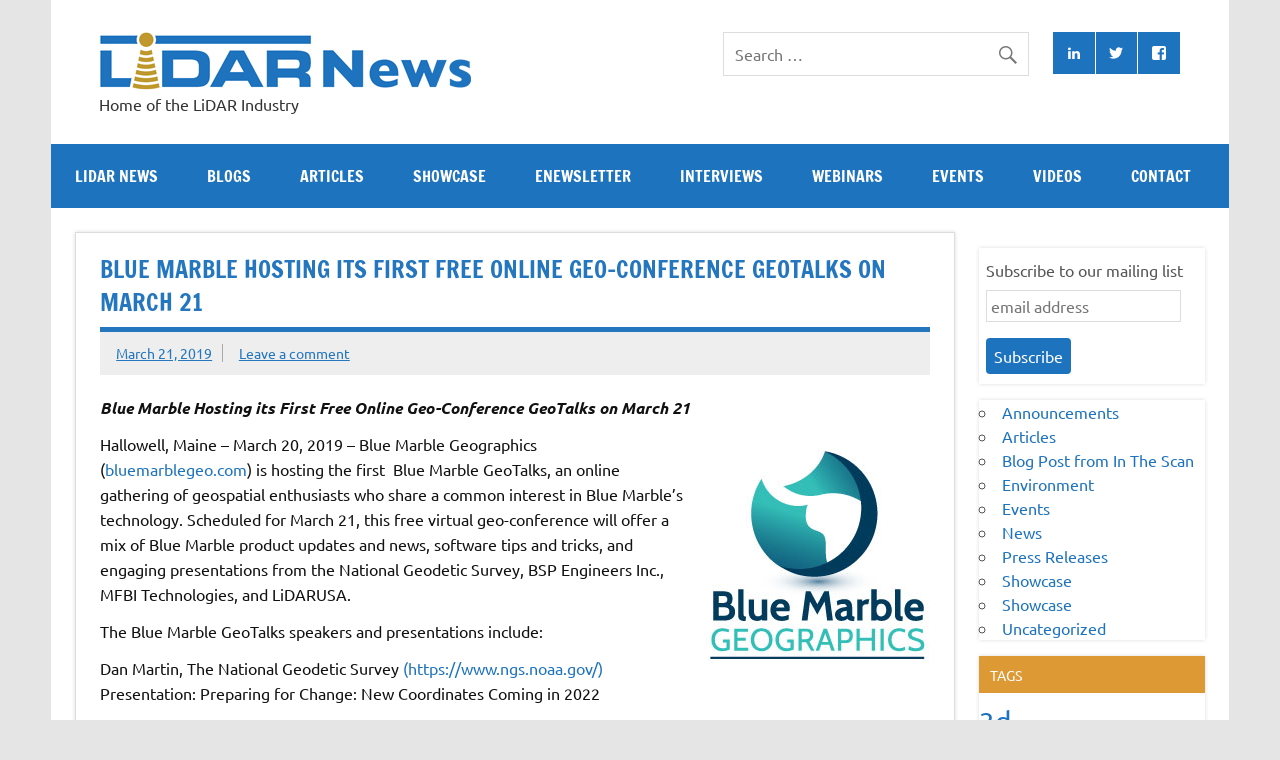

--- FILE ---
content_type: text/html; charset=UTF-8
request_url: https://lidarnews.com/press-releases/blue-marble-hosting-its-first-free-online-geo-conference-geotalks-on-march-21/
body_size: 22415
content:
<!DOCTYPE html><html
lang="en-US"><head><meta
charset="UTF-8" /><script type="text/javascript">/*<![CDATA[*/var gform;gform||(document.addEventListener("gform_main_scripts_loaded",function(){gform.scriptsLoaded=!0}),document.addEventListener("gform/theme/scripts_loaded",function(){gform.themeScriptsLoaded=!0}),window.addEventListener("DOMContentLoaded",function(){gform.domLoaded=!0}),gform={domLoaded:!1,scriptsLoaded:!1,themeScriptsLoaded:!1,isFormEditor:()=>"function"==typeof InitializeEditor,callIfLoaded:function(o){return!(!gform.domLoaded||!gform.scriptsLoaded||!gform.themeScriptsLoaded&&!gform.isFormEditor()||(gform.isFormEditor()&&console.warn("The use of gform.initializeOnLoaded() is deprecated in the form editor context and will be removed in Gravity Forms 3.1."),o(),0))},initializeOnLoaded:function(o){gform.callIfLoaded(o)||(document.addEventListener("gform_main_scripts_loaded",()=>{gform.scriptsLoaded=!0,gform.callIfLoaded(o)}),document.addEventListener("gform/theme/scripts_loaded",()=>{gform.themeScriptsLoaded=!0,gform.callIfLoaded(o)}),window.addEventListener("DOMContentLoaded",()=>{gform.domLoaded=!0,gform.callIfLoaded(o)}))},hooks:{action:{},filter:{}},addAction:function(o,r,e,t){gform.addHook("action",o,r,e,t)},addFilter:function(o,r,e,t){gform.addHook("filter",o,r,e,t)},doAction:function(o){gform.doHook("action",o,arguments)},applyFilters:function(o){return gform.doHook("filter",o,arguments)},removeAction:function(o,r){gform.removeHook("action",o,r)},removeFilter:function(o,r,e){gform.removeHook("filter",o,r,e)},addHook:function(o,r,e,t,n){null==gform.hooks[o][r]&&(gform.hooks[o][r]=[]);var d=gform.hooks[o][r];null==n&&(n=r+"_"+d.length),gform.hooks[o][r].push({tag:n,callable:e,priority:t=null==t?10:t})},doHook:function(r,o,e){var t;if(e=Array.prototype.slice.call(e,1),null!=gform.hooks[r][o]&&((o=gform.hooks[r][o]).sort(function(o,r){return o.priority-r.priority}),o.forEach(function(o){"function"!=typeof(t=o.callable)&&(t=window[t]),"action"==r?t.apply(null,e):e[0]=t.apply(null,e)})),"filter"==r)return e[0]},removeHook:function(o,r,t,n){var e;null!=gform.hooks[o][r]&&(e=(e=gform.hooks[o][r]).filter(function(o,r,e){return!!(null!=n&&n!=o.tag||null!=t&&t!=o.priority)}),gform.hooks[o][r]=e)}});/*]]>*/</script><meta
name="viewport" content="width=device-width, initial-scale=1"><link
rel="profile" href="https://gmpg.org/xfn/11" /><link
rel="pingback" href="https://lidarnews.com/xmlrpc.php" /><meta
name='robots' content='index, follow, max-image-preview:large, max-snippet:-1, max-video-preview:-1' /><title>Blue Marble Hosting its First Free Online Geo-Conference GeoTalks on March 21 - LiDAR News</title><meta
name="description" content="Hallowell, Maine – March 20, 2019 - Blue Marble Geographics (bluemarblegeo.com) is hosting the first Blue Marble GeoTalks, an online gathering of geospatial" /><link
rel="canonical" href="https://lidarnews.com/press-releases/blue-marble-hosting-its-first-free-online-geo-conference-geotalks-on-march-21/" /><meta
property="og:locale" content="en_US" /><meta
property="og:type" content="article" /><meta
property="og:title" content="Blue Marble Hosting its First Free Online Geo-Conference GeoTalks on March 21 - LiDAR News" /><meta
property="og:description" content="Hallowell, Maine – March 20, 2019 - Blue Marble Geographics (bluemarblegeo.com) is hosting the first Blue Marble GeoTalks, an online gathering of geospatial" /><meta
property="og:url" content="https://lidarnews.com/press-releases/blue-marble-hosting-its-first-free-online-geo-conference-geotalks-on-march-21/" /><meta
property="og:site_name" content="LiDAR News" /><meta
property="article:publisher" content="https://www.facebook.com/lidarnew/" /><meta
property="article:published_time" content="2019-03-21T15:18:36+00:00" /><meta
property="article:modified_time" content="2019-03-21T15:18:42+00:00" /><meta
property="og:image" content="https://lidarnews.com/wp-content/uploads/2016/10/Blue-Marble-Square_225x225.jpg" /><meta
property="og:image:width" content="225" /><meta
property="og:image:height" content="225" /><meta
property="og:image:type" content="image/jpeg" /><meta
name="author" content="Gene Roe" /><meta
name="twitter:card" content="summary_large_image" /><meta
name="twitter:creator" content="@lidarnews" /><meta
name="twitter:site" content="@lidarnews" /><meta
name="twitter:label1" content="Written by" /><meta
name="twitter:data1" content="Gene Roe" /><meta
name="twitter:label2" content="Est. reading time" /><meta
name="twitter:data2" content="2 minutes" /><script type="application/ld+json" class="yoast-schema-graph">/*<![CDATA[*/{"@context":"https://schema.org","@graph":[{"@type":"Article","@id":"https://lidarnews.com/press-releases/blue-marble-hosting-its-first-free-online-geo-conference-geotalks-on-march-21/#article","isPartOf":{"@id":"https://lidarnews.com/press-releases/blue-marble-hosting-its-first-free-online-geo-conference-geotalks-on-march-21/"},"author":{"name":"Gene Roe","@id":"https://lidarnews.com/#/schema/person/4c0f0e88695514339dcd9225a4692f23"},"headline":"Blue Marble Hosting its First Free Online Geo-Conference GeoTalks on March 21","datePublished":"2019-03-21T15:18:36+00:00","dateModified":"2019-03-21T15:18:42+00:00","mainEntityOfPage":{"@id":"https://lidarnews.com/press-releases/blue-marble-hosting-its-first-free-online-geo-conference-geotalks-on-march-21/"},"wordCount":318,"commentCount":0,"publisher":{"@id":"https://lidarnews.com/#organization"},"image":{"@id":"https://lidarnews.com/press-releases/blue-marble-hosting-its-first-free-online-geo-conference-geotalks-on-march-21/#primaryimage"},"thumbnailUrl":"https://lidarnews.com/wp-content/uploads/2016/10/Blue-Marble-Square_225x225.jpg","keywords":["3d","blue marble","Featured","geotalks","lidar"],"articleSection":["Press Releases"],"inLanguage":"en-US","potentialAction":[{"@type":"CommentAction","name":"Comment","target":["https://lidarnews.com/press-releases/blue-marble-hosting-its-first-free-online-geo-conference-geotalks-on-march-21/#respond"]}]},{"@type":"WebPage","@id":"https://lidarnews.com/press-releases/blue-marble-hosting-its-first-free-online-geo-conference-geotalks-on-march-21/","url":"https://lidarnews.com/press-releases/blue-marble-hosting-its-first-free-online-geo-conference-geotalks-on-march-21/","name":"Blue Marble Hosting its First Free Online Geo-Conference GeoTalks on March 21 - LiDAR News","isPartOf":{"@id":"https://lidarnews.com/#website"},"primaryImageOfPage":{"@id":"https://lidarnews.com/press-releases/blue-marble-hosting-its-first-free-online-geo-conference-geotalks-on-march-21/#primaryimage"},"image":{"@id":"https://lidarnews.com/press-releases/blue-marble-hosting-its-first-free-online-geo-conference-geotalks-on-march-21/#primaryimage"},"thumbnailUrl":"https://lidarnews.com/wp-content/uploads/2016/10/Blue-Marble-Square_225x225.jpg","datePublished":"2019-03-21T15:18:36+00:00","dateModified":"2019-03-21T15:18:42+00:00","description":"Hallowell, Maine – March 20, 2019 - Blue Marble Geographics (bluemarblegeo.com) is hosting the first Blue Marble GeoTalks, an online gathering of geospatial","breadcrumb":{"@id":"https://lidarnews.com/press-releases/blue-marble-hosting-its-first-free-online-geo-conference-geotalks-on-march-21/#breadcrumb"},"inLanguage":"en-US","potentialAction":[{"@type":"ReadAction","target":["https://lidarnews.com/press-releases/blue-marble-hosting-its-first-free-online-geo-conference-geotalks-on-march-21/"]}]},{"@type":"ImageObject","inLanguage":"en-US","@id":"https://lidarnews.com/press-releases/blue-marble-hosting-its-first-free-online-geo-conference-geotalks-on-march-21/#primaryimage","url":"https://lidarnews.com/wp-content/uploads/2016/10/Blue-Marble-Square_225x225.jpg","contentUrl":"https://lidarnews.com/wp-content/uploads/2016/10/Blue-Marble-Square_225x225.jpg","width":225,"height":225,"caption":"Blue marble"},{"@type":"BreadcrumbList","@id":"https://lidarnews.com/press-releases/blue-marble-hosting-its-first-free-online-geo-conference-geotalks-on-march-21/#breadcrumb","itemListElement":[{"@type":"ListItem","position":1,"name":"Home","item":"https://lidarnews.com/"},{"@type":"ListItem","position":2,"name":"Press Releases","item":"https://lidarnews.com/category/press-releases/"},{"@type":"ListItem","position":3,"name":"Blue Marble Hosting its First Free Online Geo-Conference GeoTalks on March 21"}]},{"@type":"WebSite","@id":"https://lidarnews.com/#website","url":"https://lidarnews.com/","name":"LiDAR News","description":"Home of the LiDAR Industry","publisher":{"@id":"https://lidarnews.com/#organization"},"potentialAction":[{"@type":"SearchAction","target":{"@type":"EntryPoint","urlTemplate":"https://lidarnews.com/?s={search_term_string}"},"query-input":{"@type":"PropertyValueSpecification","valueRequired":true,"valueName":"search_term_string"}}],"inLanguage":"en-US"},{"@type":"Organization","@id":"https://lidarnews.com/#organization","name":"Lidar News","url":"https://lidarnews.com/","logo":{"@type":"ImageObject","inLanguage":"en-US","@id":"https://lidarnews.com/#/schema/logo/image/","url":"https://lidarnews.com/wp-content/uploads/2016/04/lidarnews-home1-1.jpg","contentUrl":"https://lidarnews.com/wp-content/uploads/2016/04/lidarnews-home1-1.jpg","width":372,"height":58,"caption":"Lidar News"},"image":{"@id":"https://lidarnews.com/#/schema/logo/image/"},"sameAs":["https://www.facebook.com/lidarnew/","https://x.com/lidarnews","https://www.linkedin.com/company/lidar-news","https://www.youtube.com/user/lidarnews"]},{"@type":"Person","@id":"https://lidarnews.com/#/schema/person/4c0f0e88695514339dcd9225a4692f23","name":"Gene Roe","image":{"@type":"ImageObject","inLanguage":"en-US","@id":"https://lidarnews.com/#/schema/person/image/","url":"https://secure.gravatar.com/avatar/ce71b24cc9c4ea60e2fce89c3f2c3fe00fe48978135585ff1ff130371aec726d?s=96&d=mm&r=g","contentUrl":"https://secure.gravatar.com/avatar/ce71b24cc9c4ea60e2fce89c3f2c3fe00fe48978135585ff1ff130371aec726d?s=96&d=mm&r=g","caption":"Gene Roe"},"sameAs":["https://www.lidarnews.com"]}]}/*]]>*/</script><link
rel="alternate" type="application/rss+xml" title="LiDAR News &raquo; Feed" href="https://lidarnews.com/feed/" /><link
rel="alternate" type="application/rss+xml" title="LiDAR News &raquo; Comments Feed" href="https://lidarnews.com/comments/feed/" /><link
rel="alternate" type="application/rss+xml" title="LiDAR News &raquo; Blue Marble Hosting its First Free Online Geo-Conference GeoTalks on March 21 Comments Feed" href="https://lidarnews.com/press-releases/blue-marble-hosting-its-first-free-online-geo-conference-geotalks-on-march-21/feed/" /><link
rel="alternate" title="oEmbed (JSON)" type="application/json+oembed" href="https://lidarnews.com/wp-json/oembed/1.0/embed?url=https%3A%2F%2Flidarnews.com%2Fpress-releases%2Fblue-marble-hosting-its-first-free-online-geo-conference-geotalks-on-march-21%2F" /><link
rel="alternate" title="oEmbed (XML)" type="text/xml+oembed" href="https://lidarnews.com/wp-json/oembed/1.0/embed?url=https%3A%2F%2Flidarnews.com%2Fpress-releases%2Fblue-marble-hosting-its-first-free-online-geo-conference-geotalks-on-march-21%2F&#038;format=xml" /><script src="//www.googletagmanager.com/gtag/js?id=G-4V42HMR16N"  data-cfasync="false" data-wpfc-render="false" type="text/javascript" async></script><script data-cfasync="false" data-wpfc-render="false" type="text/javascript">/*<![CDATA[*/var mi_version='9.11.1';var mi_track_user=true;var mi_no_track_reason='';var MonsterInsightsDefaultLocations={"page_location":"https:\/\/lidarnews.com\/press-releases\/blue-marble-hosting-its-first-free-online-geo-conference-geotalks-on-march-21\/"};if(typeof MonsterInsightsPrivacyGuardFilter==='function'){var MonsterInsightsLocations=(typeof MonsterInsightsExcludeQuery==='object')?MonsterInsightsPrivacyGuardFilter(MonsterInsightsExcludeQuery):MonsterInsightsPrivacyGuardFilter(MonsterInsightsDefaultLocations);}else{var MonsterInsightsLocations=(typeof MonsterInsightsExcludeQuery==='object')?MonsterInsightsExcludeQuery:MonsterInsightsDefaultLocations;}
var disableStrs=['ga-disable-G-4V42HMR16N',];function __gtagTrackerIsOptedOut(){for(var index=0;index<disableStrs.length;index++){if(document.cookie.indexOf(disableStrs[index]+'=true')>-1){return true;}}
return false;}
if(__gtagTrackerIsOptedOut()){for(var index=0;index<disableStrs.length;index++){window[disableStrs[index]]=true;}}
function __gtagTrackerOptout(){for(var index=0;index<disableStrs.length;index++){document.cookie=disableStrs[index]+'=true; expires=Thu, 31 Dec 2099 23:59:59 UTC; path=/';window[disableStrs[index]]=true;}}
if('undefined'===typeof gaOptout){function gaOptout(){__gtagTrackerOptout();}}
window.dataLayer=window.dataLayer||[];window.MonsterInsightsDualTracker={helpers:{},trackers:{},};if(mi_track_user){function __gtagDataLayer(){dataLayer.push(arguments);}
function __gtagTracker(type,name,parameters){if(!parameters){parameters={};}
if(parameters.send_to){__gtagDataLayer.apply(null,arguments);return;}
if(type==='event'){parameters.send_to=monsterinsights_frontend.v4_id;var hookName=name;if(typeof parameters['event_category']!=='undefined'){hookName=parameters['event_category']+':'+name;}
if(typeof MonsterInsightsDualTracker.trackers[hookName]!=='undefined'){MonsterInsightsDualTracker.trackers[hookName](parameters);}else{__gtagDataLayer('event',name,parameters);}}else{__gtagDataLayer.apply(null,arguments);}}
__gtagTracker('js',new Date());__gtagTracker('set',{'developer_id.dZGIzZG':true,});if(MonsterInsightsLocations.page_location){__gtagTracker('set',MonsterInsightsLocations);}
__gtagTracker('config','G-4V42HMR16N',{"forceSSL":"true"});window.gtag=__gtagTracker;(function(){var noopfn=function(){return null;};var newtracker=function(){return new Tracker();};var Tracker=function(){return null;};var p=Tracker.prototype;p.get=noopfn;p.set=noopfn;p.send=function(){var args=Array.prototype.slice.call(arguments);args.unshift('send');__gaTracker.apply(null,args);};var __gaTracker=function(){var len=arguments.length;if(len===0){return;}
var f=arguments[len-1];if(typeof f!=='object'||f===null||typeof f.hitCallback!=='function'){if('send'===arguments[0]){var hitConverted,hitObject=false,action;if('event'===arguments[1]){if('undefined'!==typeof arguments[3]){hitObject={'eventAction':arguments[3],'eventCategory':arguments[2],'eventLabel':arguments[4],'value':arguments[5]?arguments[5]:1,}}}
if('pageview'===arguments[1]){if('undefined'!==typeof arguments[2]){hitObject={'eventAction':'page_view','page_path':arguments[2],}}}
if(typeof arguments[2]==='object'){hitObject=arguments[2];}
if(typeof arguments[5]==='object'){Object.assign(hitObject,arguments[5]);}
if('undefined'!==typeof arguments[1].hitType){hitObject=arguments[1];if('pageview'===hitObject.hitType){hitObject.eventAction='page_view';}}
if(hitObject){action='timing'===arguments[1].hitType?'timing_complete':hitObject.eventAction;hitConverted=mapArgs(hitObject);__gtagTracker('event',action,hitConverted);}}
return;}
function mapArgs(args){var arg,hit={};var gaMap={'eventCategory':'event_category','eventAction':'event_action','eventLabel':'event_label','eventValue':'event_value','nonInteraction':'non_interaction','timingCategory':'event_category','timingVar':'name','timingValue':'value','timingLabel':'event_label','page':'page_path','location':'page_location','title':'page_title','referrer':'page_referrer',};for(arg in args){if(!(!args.hasOwnProperty(arg)||!gaMap.hasOwnProperty(arg))){hit[gaMap[arg]]=args[arg];}else{hit[arg]=args[arg];}}
return hit;}
try{f.hitCallback();}catch(ex){}};__gaTracker.create=newtracker;__gaTracker.getByName=newtracker;__gaTracker.getAll=function(){return[];};__gaTracker.remove=noopfn;__gaTracker.loaded=true;window['__gaTracker']=__gaTracker;})();}else{console.log("");(function(){function __gtagTracker(){return null;}
window['__gtagTracker']=__gtagTracker;window['gtag']=__gtagTracker;})();}/*]]>*/</script><style id='wp-img-auto-sizes-contain-inline-css' type='text/css'>img:is([sizes=auto i],[sizes^="auto," i]){contain-intrinsic-size:3000px 1500px}</style><link
rel='stylesheet' id='dynamicnews-custom-fonts-css' href="https://lidarnews.com/wp-content/themes/dynamic-news-lite/css/custom-fonts.css?ver=20180413&amp;8589ea&amp;8589ea" type='text/css' media='all' /><style id='wp-emoji-styles-inline-css' type='text/css'>img.wp-smiley,img.emoji{display:inline !important;border:none !important;box-shadow:none !important;height:1em !important;width:1em !important;margin:0
0.07em !important;vertical-align:-0.1em !important;background:none !important;padding:0
!important}</style><style id='wp-block-library-inline-css' type='text/css'>
:root{--wp-block-synced-color:#7a00df;--wp-block-synced-color--rgb:122,0,223;--wp-bound-block-color:var(--wp-block-synced-color);--wp-editor-canvas-background:#ddd;--wp-admin-theme-color:#007cba;--wp-admin-theme-color--rgb:0,124,186;--wp-admin-theme-color-darker-10:#006ba1;--wp-admin-theme-color-darker-10--rgb:0,107,160.5;--wp-admin-theme-color-darker-20:#005a87;--wp-admin-theme-color-darker-20--rgb:0,90,135;--wp-admin-border-width-focus:2px}@media (min-resolution:192dpi){:root{--wp-admin-border-width-focus:1.5px}}.wp-element-button{cursor:pointer}:root .has-very-light-gray-background-color{background-color:#eee}:root .has-very-dark-gray-background-color{background-color:#313131}:root .has-very-light-gray-color{color:#eee}:root .has-very-dark-gray-color{color:#313131}:root .has-vivid-green-cyan-to-vivid-cyan-blue-gradient-background{background:linear-gradient(135deg,#00d084,#0693e3)}:root .has-purple-crush-gradient-background{background:linear-gradient(135deg,#34e2e4,#4721fb 50%,#ab1dfe)}:root .has-hazy-dawn-gradient-background{background:linear-gradient(135deg,#faaca8,#dad0ec)}:root .has-subdued-olive-gradient-background{background:linear-gradient(135deg,#fafae1,#67a671)}:root .has-atomic-cream-gradient-background{background:linear-gradient(135deg,#fdd79a,#004a59)}:root .has-nightshade-gradient-background{background:linear-gradient(135deg,#330968,#31cdcf)}:root .has-midnight-gradient-background{background:linear-gradient(135deg,#020381,#2874fc)}:root{--wp--preset--font-size--normal:16px;--wp--preset--font-size--huge:42px}.has-regular-font-size{font-size:1em}.has-larger-font-size{font-size:2.625em}.has-normal-font-size{font-size:var(--wp--preset--font-size--normal)}.has-huge-font-size{font-size:var(--wp--preset--font-size--huge)}.has-text-align-center{text-align:center}.has-text-align-left{text-align:left}.has-text-align-right{text-align:right}.has-fit-text{white-space:nowrap!important}#end-resizable-editor-section{display:none}.aligncenter{clear:both}.items-justified-left{justify-content:flex-start}.items-justified-center{justify-content:center}.items-justified-right{justify-content:flex-end}.items-justified-space-between{justify-content:space-between}.screen-reader-text{border:0;clip-path:inset(50%);height:1px;margin:-1px;overflow:hidden;padding:0;position:absolute;width:1px;word-wrap:normal!important}.screen-reader-text:focus{background-color:#ddd;clip-path:none;color:#444;display:block;font-size:1em;height:auto;left:5px;line-height:normal;padding:15px 23px 14px;text-decoration:none;top:5px;width:auto;z-index:100000}html :where(.has-border-color){border-style:solid}html :where([style*=border-top-color]){border-top-style:solid}html :where([style*=border-right-color]){border-right-style:solid}html :where([style*=border-bottom-color]){border-bottom-style:solid}html :where([style*=border-left-color]){border-left-style:solid}html :where([style*=border-width]){border-style:solid}html :where([style*=border-top-width]){border-top-style:solid}html :where([style*=border-right-width]){border-right-style:solid}html :where([style*=border-bottom-width]){border-bottom-style:solid}html :where([style*=border-left-width]){border-left-style:solid}html :where(img[class*=wp-image-]){height:auto;max-width:100%}:where(figure){margin:0 0 1em}html :where(.is-position-sticky){--wp-admin--admin-bar--position-offset:var(--wp-admin--admin-bar--height,0px)}@media screen and (max-width:600px){html :where(.is-position-sticky){--wp-admin--admin-bar--position-offset:0px}}

/*# sourceURL=wp-block-library-inline-css */
</style><style id='wp-block-categories-inline-css' type='text/css'>.wp-block-categories{box-sizing:border-box}.wp-block-categories.alignleft{margin-right:2em}.wp-block-categories.alignright{margin-left:2em}.wp-block-categories.wp-block-categories-dropdown.aligncenter{text-align:center}.wp-block-categories .wp-block-categories__label{display:block;width:100%}</style><style id='wp-block-image-inline-css' type='text/css'>
.wp-block-image>a,.wp-block-image>figure>a{display:inline-block}.wp-block-image img{box-sizing:border-box;height:auto;max-width:100%;vertical-align:bottom}@media not (prefers-reduced-motion){.wp-block-image img.hide{visibility:hidden}.wp-block-image img.show{animation:show-content-image .4s}}.wp-block-image[style*=border-radius] img,.wp-block-image[style*=border-radius]>a{border-radius:inherit}.wp-block-image.has-custom-border img{box-sizing:border-box}.wp-block-image.aligncenter{text-align:center}.wp-block-image.alignfull>a,.wp-block-image.alignwide>a{width:100%}.wp-block-image.alignfull img,.wp-block-image.alignwide img{height:auto;width:100%}.wp-block-image .aligncenter,.wp-block-image .alignleft,.wp-block-image .alignright,.wp-block-image.aligncenter,.wp-block-image.alignleft,.wp-block-image.alignright{display:table}.wp-block-image .aligncenter>figcaption,.wp-block-image .alignleft>figcaption,.wp-block-image .alignright>figcaption,.wp-block-image.aligncenter>figcaption,.wp-block-image.alignleft>figcaption,.wp-block-image.alignright>figcaption{caption-side:bottom;display:table-caption}.wp-block-image .alignleft{float:left;margin:.5em 1em .5em 0}.wp-block-image .alignright{float:right;margin:.5em 0 .5em 1em}.wp-block-image .aligncenter{margin-left:auto;margin-right:auto}.wp-block-image :where(figcaption){margin-bottom:1em;margin-top:.5em}.wp-block-image.is-style-circle-mask img{border-radius:9999px}@supports ((-webkit-mask-image:none) or (mask-image:none)) or (-webkit-mask-image:none){.wp-block-image.is-style-circle-mask img{border-radius:0;-webkit-mask-image:url('data:image/svg+xml;utf8,<svg viewBox="0 0 100 100" xmlns="http://www.w3.org/2000/svg"><circle cx="50" cy="50" r="50"/></svg>');mask-image:url('data:image/svg+xml;utf8,<svg viewBox="0 0 100 100" xmlns="http://www.w3.org/2000/svg"><circle cx="50" cy="50" r="50"/></svg>');mask-mode:alpha;-webkit-mask-position:center;mask-position:center;-webkit-mask-repeat:no-repeat;mask-repeat:no-repeat;-webkit-mask-size:contain;mask-size:contain}}:root :where(.wp-block-image.is-style-rounded img,.wp-block-image .is-style-rounded img){border-radius:9999px}.wp-block-image figure{margin:0}.wp-lightbox-container{display:flex;flex-direction:column;position:relative}.wp-lightbox-container img{cursor:zoom-in}.wp-lightbox-container img:hover+button{opacity:1}.wp-lightbox-container button{align-items:center;backdrop-filter:blur(16px) saturate(180%);background-color:#5a5a5a40;border:none;border-radius:4px;cursor:zoom-in;display:flex;height:20px;justify-content:center;opacity:0;padding:0;position:absolute;right:16px;text-align:center;top:16px;width:20px;z-index:100}@media not (prefers-reduced-motion){.wp-lightbox-container button{transition:opacity .2s ease}}.wp-lightbox-container button:focus-visible{outline:3px auto #5a5a5a40;outline:3px auto -webkit-focus-ring-color;outline-offset:3px}.wp-lightbox-container button:hover{cursor:pointer;opacity:1}.wp-lightbox-container button:focus{opacity:1}.wp-lightbox-container button:focus,.wp-lightbox-container button:hover,.wp-lightbox-container button:not(:hover):not(:active):not(.has-background){background-color:#5a5a5a40;border:none}.wp-lightbox-overlay{box-sizing:border-box;cursor:zoom-out;height:100vh;left:0;overflow:hidden;position:fixed;top:0;visibility:hidden;width:100%;z-index:100000}.wp-lightbox-overlay .close-button{align-items:center;cursor:pointer;display:flex;justify-content:center;min-height:40px;min-width:40px;padding:0;position:absolute;right:calc(env(safe-area-inset-right) + 16px);top:calc(env(safe-area-inset-top) + 16px);z-index:5000000}.wp-lightbox-overlay .close-button:focus,.wp-lightbox-overlay .close-button:hover,.wp-lightbox-overlay .close-button:not(:hover):not(:active):not(.has-background){background:none;border:none}.wp-lightbox-overlay .lightbox-image-container{height:var(--wp--lightbox-container-height);left:50%;overflow:hidden;position:absolute;top:50%;transform:translate(-50%,-50%);transform-origin:top left;width:var(--wp--lightbox-container-width);z-index:9999999999}.wp-lightbox-overlay .wp-block-image{align-items:center;box-sizing:border-box;display:flex;height:100%;justify-content:center;margin:0;position:relative;transform-origin:0 0;width:100%;z-index:3000000}.wp-lightbox-overlay .wp-block-image img{height:var(--wp--lightbox-image-height);min-height:var(--wp--lightbox-image-height);min-width:var(--wp--lightbox-image-width);width:var(--wp--lightbox-image-width)}.wp-lightbox-overlay .wp-block-image figcaption{display:none}.wp-lightbox-overlay button{background:none;border:none}.wp-lightbox-overlay .scrim{background-color:#fff;height:100%;opacity:.9;position:absolute;width:100%;z-index:2000000}.wp-lightbox-overlay.active{visibility:visible}@media not (prefers-reduced-motion){.wp-lightbox-overlay.active{animation:turn-on-visibility .25s both}.wp-lightbox-overlay.active img{animation:turn-on-visibility .35s both}.wp-lightbox-overlay.show-closing-animation:not(.active){animation:turn-off-visibility .35s both}.wp-lightbox-overlay.show-closing-animation:not(.active) img{animation:turn-off-visibility .25s both}.wp-lightbox-overlay.zoom.active{animation:none;opacity:1;visibility:visible}.wp-lightbox-overlay.zoom.active .lightbox-image-container{animation:lightbox-zoom-in .4s}.wp-lightbox-overlay.zoom.active .lightbox-image-container img{animation:none}.wp-lightbox-overlay.zoom.active .scrim{animation:turn-on-visibility .4s forwards}.wp-lightbox-overlay.zoom.show-closing-animation:not(.active){animation:none}.wp-lightbox-overlay.zoom.show-closing-animation:not(.active) .lightbox-image-container{animation:lightbox-zoom-out .4s}.wp-lightbox-overlay.zoom.show-closing-animation:not(.active) .lightbox-image-container img{animation:none}.wp-lightbox-overlay.zoom.show-closing-animation:not(.active) .scrim{animation:turn-off-visibility .4s forwards}}@keyframes show-content-image{0%{visibility:hidden}99%{visibility:hidden}to{visibility:visible}}@keyframes turn-on-visibility{0%{opacity:0}to{opacity:1}}@keyframes turn-off-visibility{0%{opacity:1;visibility:visible}99%{opacity:0;visibility:visible}to{opacity:0;visibility:hidden}}@keyframes lightbox-zoom-in{0%{transform:translate(calc((-100vw + var(--wp--lightbox-scrollbar-width))/2 + var(--wp--lightbox-initial-left-position)),calc(-50vh + var(--wp--lightbox-initial-top-position))) scale(var(--wp--lightbox-scale))}to{transform:translate(-50%,-50%) scale(1)}}@keyframes lightbox-zoom-out{0%{transform:translate(-50%,-50%) scale(1);visibility:visible}99%{visibility:visible}to{transform:translate(calc((-100vw + var(--wp--lightbox-scrollbar-width))/2 + var(--wp--lightbox-initial-left-position)),calc(-50vh + var(--wp--lightbox-initial-top-position))) scale(var(--wp--lightbox-scale));visibility:hidden}}
/*# sourceURL=https://lidarnews.com/wp-includes/blocks/image/style.min.css */
</style><style id='wp-block-paragraph-inline-css' type='text/css'>.is-small-text{font-size:.875em}.is-regular-text{font-size:1em}.is-large-text{font-size:2.25em}.is-larger-text{font-size:3em}.has-drop-cap:not(:focus):first-letter {float:left;font-size:8.4em;font-style:normal;font-weight:100;line-height:.68;margin:.05em .1em 0 0;text-transform:uppercase}body.rtl .has-drop-cap:not(:focus):first-letter {float:none;margin-left:.1em}p.has-drop-cap.has-background{overflow:hidden}:root :where(p.has-background){padding:1.25em 2.375em}:where(p.has-text-color:not(.has-link-color)) a{color:inherit}p.has-text-align-left[style*="writing-mode:vertical-lr"],p.has-text-align-right[style*="writing-mode:vertical-rl"]{rotate:180deg}</style><style id='global-styles-inline-css' type='text/css'>
:root{--wp--preset--aspect-ratio--square: 1;--wp--preset--aspect-ratio--4-3: 4/3;--wp--preset--aspect-ratio--3-4: 3/4;--wp--preset--aspect-ratio--3-2: 3/2;--wp--preset--aspect-ratio--2-3: 2/3;--wp--preset--aspect-ratio--16-9: 16/9;--wp--preset--aspect-ratio--9-16: 9/16;--wp--preset--color--black: #353535;--wp--preset--color--cyan-bluish-gray: #abb8c3;--wp--preset--color--white: #ffffff;--wp--preset--color--pale-pink: #f78da7;--wp--preset--color--vivid-red: #cf2e2e;--wp--preset--color--luminous-vivid-orange: #ff6900;--wp--preset--color--luminous-vivid-amber: #fcb900;--wp--preset--color--light-green-cyan: #7bdcb5;--wp--preset--color--vivid-green-cyan: #00d084;--wp--preset--color--pale-cyan-blue: #8ed1fc;--wp--preset--color--vivid-cyan-blue: #0693e3;--wp--preset--color--vivid-purple: #9b51e0;--wp--preset--color--primary: #e84747;--wp--preset--color--light-gray: #f0f0f0;--wp--preset--color--dark-gray: #777777;--wp--preset--gradient--vivid-cyan-blue-to-vivid-purple: linear-gradient(135deg,rgb(6,147,227) 0%,rgb(155,81,224) 100%);--wp--preset--gradient--light-green-cyan-to-vivid-green-cyan: linear-gradient(135deg,rgb(122,220,180) 0%,rgb(0,208,130) 100%);--wp--preset--gradient--luminous-vivid-amber-to-luminous-vivid-orange: linear-gradient(135deg,rgb(252,185,0) 0%,rgb(255,105,0) 100%);--wp--preset--gradient--luminous-vivid-orange-to-vivid-red: linear-gradient(135deg,rgb(255,105,0) 0%,rgb(207,46,46) 100%);--wp--preset--gradient--very-light-gray-to-cyan-bluish-gray: linear-gradient(135deg,rgb(238,238,238) 0%,rgb(169,184,195) 100%);--wp--preset--gradient--cool-to-warm-spectrum: linear-gradient(135deg,rgb(74,234,220) 0%,rgb(151,120,209) 20%,rgb(207,42,186) 40%,rgb(238,44,130) 60%,rgb(251,105,98) 80%,rgb(254,248,76) 100%);--wp--preset--gradient--blush-light-purple: linear-gradient(135deg,rgb(255,206,236) 0%,rgb(152,150,240) 100%);--wp--preset--gradient--blush-bordeaux: linear-gradient(135deg,rgb(254,205,165) 0%,rgb(254,45,45) 50%,rgb(107,0,62) 100%);--wp--preset--gradient--luminous-dusk: linear-gradient(135deg,rgb(255,203,112) 0%,rgb(199,81,192) 50%,rgb(65,88,208) 100%);--wp--preset--gradient--pale-ocean: linear-gradient(135deg,rgb(255,245,203) 0%,rgb(182,227,212) 50%,rgb(51,167,181) 100%);--wp--preset--gradient--electric-grass: linear-gradient(135deg,rgb(202,248,128) 0%,rgb(113,206,126) 100%);--wp--preset--gradient--midnight: linear-gradient(135deg,rgb(2,3,129) 0%,rgb(40,116,252) 100%);--wp--preset--font-size--small: 13px;--wp--preset--font-size--medium: 20px;--wp--preset--font-size--large: 36px;--wp--preset--font-size--x-large: 42px;--wp--preset--spacing--20: 0.44rem;--wp--preset--spacing--30: 0.67rem;--wp--preset--spacing--40: 1rem;--wp--preset--spacing--50: 1.5rem;--wp--preset--spacing--60: 2.25rem;--wp--preset--spacing--70: 3.38rem;--wp--preset--spacing--80: 5.06rem;--wp--preset--shadow--natural: 6px 6px 9px rgba(0, 0, 0, 0.2);--wp--preset--shadow--deep: 12px 12px 50px rgba(0, 0, 0, 0.4);--wp--preset--shadow--sharp: 6px 6px 0px rgba(0, 0, 0, 0.2);--wp--preset--shadow--outlined: 6px 6px 0px -3px rgb(255, 255, 255), 6px 6px rgb(0, 0, 0);--wp--preset--shadow--crisp: 6px 6px 0px rgb(0, 0, 0);}:where(.is-layout-flex){gap: 0.5em;}:where(.is-layout-grid){gap: 0.5em;}body .is-layout-flex{display: flex;}.is-layout-flex{flex-wrap: wrap;align-items: center;}.is-layout-flex > :is(*, div){margin: 0;}body .is-layout-grid{display: grid;}.is-layout-grid > :is(*, div){margin: 0;}:where(.wp-block-columns.is-layout-flex){gap: 2em;}:where(.wp-block-columns.is-layout-grid){gap: 2em;}:where(.wp-block-post-template.is-layout-flex){gap: 1.25em;}:where(.wp-block-post-template.is-layout-grid){gap: 1.25em;}.has-black-color{color: var(--wp--preset--color--black) !important;}.has-cyan-bluish-gray-color{color: var(--wp--preset--color--cyan-bluish-gray) !important;}.has-white-color{color: var(--wp--preset--color--white) !important;}.has-pale-pink-color{color: var(--wp--preset--color--pale-pink) !important;}.has-vivid-red-color{color: var(--wp--preset--color--vivid-red) !important;}.has-luminous-vivid-orange-color{color: var(--wp--preset--color--luminous-vivid-orange) !important;}.has-luminous-vivid-amber-color{color: var(--wp--preset--color--luminous-vivid-amber) !important;}.has-light-green-cyan-color{color: var(--wp--preset--color--light-green-cyan) !important;}.has-vivid-green-cyan-color{color: var(--wp--preset--color--vivid-green-cyan) !important;}.has-pale-cyan-blue-color{color: var(--wp--preset--color--pale-cyan-blue) !important;}.has-vivid-cyan-blue-color{color: var(--wp--preset--color--vivid-cyan-blue) !important;}.has-vivid-purple-color{color: var(--wp--preset--color--vivid-purple) !important;}.has-black-background-color{background-color: var(--wp--preset--color--black) !important;}.has-cyan-bluish-gray-background-color{background-color: var(--wp--preset--color--cyan-bluish-gray) !important;}.has-white-background-color{background-color: var(--wp--preset--color--white) !important;}.has-pale-pink-background-color{background-color: var(--wp--preset--color--pale-pink) !important;}.has-vivid-red-background-color{background-color: var(--wp--preset--color--vivid-red) !important;}.has-luminous-vivid-orange-background-color{background-color: var(--wp--preset--color--luminous-vivid-orange) !important;}.has-luminous-vivid-amber-background-color{background-color: var(--wp--preset--color--luminous-vivid-amber) !important;}.has-light-green-cyan-background-color{background-color: var(--wp--preset--color--light-green-cyan) !important;}.has-vivid-green-cyan-background-color{background-color: var(--wp--preset--color--vivid-green-cyan) !important;}.has-pale-cyan-blue-background-color{background-color: var(--wp--preset--color--pale-cyan-blue) !important;}.has-vivid-cyan-blue-background-color{background-color: var(--wp--preset--color--vivid-cyan-blue) !important;}.has-vivid-purple-background-color{background-color: var(--wp--preset--color--vivid-purple) !important;}.has-black-border-color{border-color: var(--wp--preset--color--black) !important;}.has-cyan-bluish-gray-border-color{border-color: var(--wp--preset--color--cyan-bluish-gray) !important;}.has-white-border-color{border-color: var(--wp--preset--color--white) !important;}.has-pale-pink-border-color{border-color: var(--wp--preset--color--pale-pink) !important;}.has-vivid-red-border-color{border-color: var(--wp--preset--color--vivid-red) !important;}.has-luminous-vivid-orange-border-color{border-color: var(--wp--preset--color--luminous-vivid-orange) !important;}.has-luminous-vivid-amber-border-color{border-color: var(--wp--preset--color--luminous-vivid-amber) !important;}.has-light-green-cyan-border-color{border-color: var(--wp--preset--color--light-green-cyan) !important;}.has-vivid-green-cyan-border-color{border-color: var(--wp--preset--color--vivid-green-cyan) !important;}.has-pale-cyan-blue-border-color{border-color: var(--wp--preset--color--pale-cyan-blue) !important;}.has-vivid-cyan-blue-border-color{border-color: var(--wp--preset--color--vivid-cyan-blue) !important;}.has-vivid-purple-border-color{border-color: var(--wp--preset--color--vivid-purple) !important;}.has-vivid-cyan-blue-to-vivid-purple-gradient-background{background: var(--wp--preset--gradient--vivid-cyan-blue-to-vivid-purple) !important;}.has-light-green-cyan-to-vivid-green-cyan-gradient-background{background: var(--wp--preset--gradient--light-green-cyan-to-vivid-green-cyan) !important;}.has-luminous-vivid-amber-to-luminous-vivid-orange-gradient-background{background: var(--wp--preset--gradient--luminous-vivid-amber-to-luminous-vivid-orange) !important;}.has-luminous-vivid-orange-to-vivid-red-gradient-background{background: var(--wp--preset--gradient--luminous-vivid-orange-to-vivid-red) !important;}.has-very-light-gray-to-cyan-bluish-gray-gradient-background{background: var(--wp--preset--gradient--very-light-gray-to-cyan-bluish-gray) !important;}.has-cool-to-warm-spectrum-gradient-background{background: var(--wp--preset--gradient--cool-to-warm-spectrum) !important;}.has-blush-light-purple-gradient-background{background: var(--wp--preset--gradient--blush-light-purple) !important;}.has-blush-bordeaux-gradient-background{background: var(--wp--preset--gradient--blush-bordeaux) !important;}.has-luminous-dusk-gradient-background{background: var(--wp--preset--gradient--luminous-dusk) !important;}.has-pale-ocean-gradient-background{background: var(--wp--preset--gradient--pale-ocean) !important;}.has-electric-grass-gradient-background{background: var(--wp--preset--gradient--electric-grass) !important;}.has-midnight-gradient-background{background: var(--wp--preset--gradient--midnight) !important;}.has-small-font-size{font-size: var(--wp--preset--font-size--small) !important;}.has-medium-font-size{font-size: var(--wp--preset--font-size--medium) !important;}.has-large-font-size{font-size: var(--wp--preset--font-size--large) !important;}.has-x-large-font-size{font-size: var(--wp--preset--font-size--x-large) !important;}
/*# sourceURL=global-styles-inline-css */
</style><style id='classic-theme-styles-inline-css' type='text/css'>.wp-block-button__link{color:#fff;background-color:#32373c;border-radius:9999px;box-shadow:none;text-decoration:none;padding:calc(.667em + 2px) calc(1.333em+2px);font-size:1.125em}.wp-block-file__button{background:#32373c;color:#fff;text-decoration:none}</style><link
rel='stylesheet' id='parent-style-css' href="https://lidarnews.com/wp-content/themes/dynamic-news-lite/style.css?ver=1.0.1&amp;8589ea&amp;8589ea" type='text/css' media='all' /><link
rel='stylesheet' id='dynamicnewslite-flexslider-css' href="https://lidarnews.com/wp-content/themes/dynamic-news-lite/css/flexslider.css?ver=e0dfcf433aaedfc6f42cf4badd6d1ce8&amp;8589ea&amp;8589ea" type='text/css' media='all' /><link
rel='stylesheet' id='dynamicnewslite-stylesheet-css' href="https://lidarnews.com/wp-content/themes/lidar-news/style.css?ver=e0dfcf433aaedfc6f42cf4badd6d1ce8&amp;8589ea&amp;8589ea" type='text/css' media='all' /><style id='dynamicnewslite-stylesheet-inline-css' type='text/css'>.site-title{position:absolute;clip:rect(1px, 1px, 1px, 1px)}</style><link
rel='stylesheet' id='dynamicnews-widgets-stylesheet-css' href="https://lidarnews.com/wp-content/plugins/dynamicnews-widgets/css/dynamicnews-widgets.css?ver=e0dfcf433aaedfc6f42cf4badd6d1ce8&amp;8589ea&amp;8589ea" type='text/css' media='all' /><link
rel='stylesheet' id='genericons-css' href="https://lidarnews.com/wp-content/themes/dynamic-news-lite/css/genericons/genericons.css?ver=3.4.1&amp;8589ea&amp;8589ea" type='text/css' media='all' /><link
rel='stylesheet' id='themezee-related-posts-css' href="https://lidarnews.com/wp-content/themes/dynamic-news-lite/css/themezee-related-posts.css?ver=20160421&amp;8589ea&amp;8589ea" type='text/css' media='all' /><link
rel='stylesheet' id='dynamicnews-pro-stylesheet-css' href="https://lidarnews.com/wp-content/plugins/dynamicnews-pro/css/dynamicnews-pro.css?ver=1.2.1&amp;8589ea&amp;8589ea" type='text/css' media='all' /><script type="text/javascript" src="https://lidarnews.com/wp-content/plugins/google-analytics-for-wordpress/assets/js/frontend-gtag.min.js?ver=9.11.1&amp;8589ea&amp;8589ea" id="monsterinsights-frontend-script-js" async="async" data-wp-strategy="async"></script><script data-cfasync="false" data-wpfc-render="false" type="text/javascript" id='monsterinsights-frontend-script-js-extra'>/* <![CDATA[ */
var monsterinsights_frontend = {"js_events_tracking":"true","download_extensions":"doc,pdf,ppt,zip,xls,docx,pptx,xlsx","inbound_paths":"[]","home_url":"https:\/\/lidarnews.com","hash_tracking":"false","v4_id":"G-4V42HMR16N"};/* ]]> */
</script><script type="text/javascript" src="https://lidarnews.com/wp-includes/js/jquery/jquery.min.js?ver=3.7.1&amp;8589ea&amp;8589ea" id="jquery-core-js"></script><script type="text/javascript" src="https://lidarnews.com/wp-includes/js/jquery/jquery-migrate.min.js?ver=3.4.1&amp;8589ea&amp;8589ea" id="jquery-migrate-js"></script><script type="text/javascript" src="https://lidarnews.com/wp-content/themes/dynamic-news-lite/js/jquery.flexslider-min.js?ver=2.6.0&amp;8589ea&amp;8589ea" id="flexslider-js"></script><script type="text/javascript" id="dynamicnewslite-jquery-frontpage_slider-js-extra">
/* <![CDATA[ */
var dynamicnews_slider_params = {"animation":"slide","speed":"4800"};
//# sourceURL=dynamicnewslite-jquery-frontpage_slider-js-extra
/* ]]> */
</script><script type="text/javascript" src="https://lidarnews.com/wp-content/themes/dynamic-news-lite/js/slider.js?ver=2.6.0&amp;8589ea&amp;8589ea" id="dynamicnewslite-jquery-frontpage_slider-js"></script><script type="text/javascript" id="dynamicnewslite-jquery-navigation-js-extra">
/* <![CDATA[ */
var dynamicnews_menu_title = "Menu";
var dynamicnews_menu_title = {"text":"Menu"};
//# sourceURL=dynamicnewslite-jquery-navigation-js-extra
/* ]]> */
</script><script type="text/javascript" src="https://lidarnews.com/wp-content/themes/dynamic-news-lite/js/navigation.js?ver=20160719&amp;8589ea&amp;8589ea" id="dynamicnewslite-jquery-navigation-js"></script><script type="text/javascript" id="dynamicnewslite-jquery-sidebar-js-extra">
/* <![CDATA[ */
var dynamicnews_sidebar_title = "Sidebar";
var dynamicnews_sidebar_title = {"text":"Sidebar"};
//# sourceURL=dynamicnewslite-jquery-sidebar-js-extra
/* ]]> */
</script><script type="text/javascript" src="https://lidarnews.com/wp-content/themes/dynamic-news-lite/js/sidebar.js?ver=20160421&amp;8589ea&amp;8589ea" id="dynamicnewslite-jquery-sidebar-js"></script><link
rel="https://api.w.org/" href="https://lidarnews.com/wp-json/" /><link
rel="alternate" title="JSON" type="application/json" href="https://lidarnews.com/wp-json/wp/v2/posts/7003" /><link
rel="EditURI" type="application/rsd+xml" title="RSD" href="https://lidarnews.com/xmlrpc.php?rsd" /><link
rel='shortlink' href='https://lidarnews.com/?p=7003' /><style type="text/css" media="screen">.g{margin:0px;padding:0px;overflow:hidden;line-height:1;zoom:1}.g
img{height:auto}.g-col{position:relative;float:left}.g-col:first-child{margin-left:0}.g-col:last-child{margin-right:0}.g-wall{display:block;position:fixed;left:0;top:0;width:100%;height:100%;z-index:-1}.woocommerce-page .g, .bbpress-wrapper
.g{margin:20px
auto;clear:both}.g-21{margin:0px
width:100%;max-width:250px;height:100%;max-height:250px}.g-20{margin:0px
width:100%;max-width:250px;height:100%;max-height:250px}.g-8{margin:0px
width:100%;max-width:1000px;height:100%;max-height:110px}.g-5{width:100%;max-width:728px;height:100%;max-height:90px;margin:0
auto}.g-10{margin:0px
0px 0px 0px;width:100%;max-width:250px;height:100%;max-height:250px}.g-13{margin:0px
0px 0px 0px;width:100%;max-width:1000px;height:100%;max-height:110px}.g-22{margin:0px
0px 0px 0px;width:100%;max-width:1000px;height:100%;max-height:110px}.g-24{margin:0px
0px 0px 0px;width:100%;max-width:1000px;height:100%;max-height:110px}.g-8{margin:0px;width:100%;max-width:1000px;height:100%;max-height:110px}.g-22{margin:0px
0px 0px 0px;width:100%;max-width:1000px;height:100%;max-height:110px}.g-13{margin:0px;width:100%;max-width:1000px;height:100%;max-height:110px}.g-25{margin:0px;width:100%;max-width:250px;height:100%;max-height:250px}.g-27{margin:0px;width:100%;max-width:1000px;height:100%;max-height:110px}.g-10{margin:0px
0px 0px 0px;width:100%;max-width:250px;height:100%;max-height:250px}@media only screen and (max-width: 480px){.g-col,.g-dyn,.g-single{width:100%;margin-left:0;margin-right:0}.woocommerce-page .g, .bbpress-wrapper
.g{margin:10px
auto}}</style><script id="mcjs">!function(c,h,i,m,p){m=c.createElement(h),p=c.getElementsByTagName(h)[0],m.async=1,m.src=i,p.parentNode.insertBefore(m,p)}(document,"script","https://chimpstatic.com/mcjs-connected/js/users/ca4e23e0ae0178817d0fdf309/5ceb9e1b4ac1fbced37e480cb.js");</script><script>/*<![CDATA[*/(function(w,d,s,l,i){w[l]=w[l]||[];w[l].push({'gtm.start':new Date().getTime(),event:'gtm.js'});var f=d.getElementsByTagName(s)[0],j=d.createElement(s),dl=l!='dataLayer'?'&l='+l:'';j.async=true;j.src='https://www.googletagmanager.com/gtm.js?id='+i+dl;f.parentNode.insertBefore(j,f);})(window,document,'script','dataLayer','GTM-P9P5DG9Z');/*]]>*/</script><link
rel="apple-touch-icon" sizes="57x57" href="https://lidarnews.com/wp-content/themes/lidar-news/favicons/apple-icon-57x57.png?8589ea&amp;8589ea"><link
rel="apple-touch-icon" sizes="60x60" href="https://lidarnews.com/wp-content/themes/lidar-news/favicons/apple-icon-60x60.png?8589ea&amp;8589ea"><link
rel="apple-touch-icon" sizes="72x72" href="https://lidarnews.com/wp-content/themes/lidar-news/favicons/apple-icon-72x72.png?8589ea&amp;8589ea"><link
rel="apple-touch-icon" sizes="76x76" href="https://lidarnews.com/wp-content/themes/lidar-news/favicons/apple-icon-76x76.png?8589ea&amp;8589ea"><link
rel="apple-touch-icon" sizes="114x114" href="https://lidarnews.com/wp-content/themes/lidar-news/favicons/apple-icon-114x114.png?8589ea&amp;8589ea"><link
rel="apple-touch-icon" sizes="120x120" href="https://lidarnews.com/wp-content/themes/lidar-news/favicons/apple-icon-120x120.png?8589ea&amp;8589ea"><link
rel="apple-touch-icon" sizes="144x144" href="https://lidarnews.com/wp-content/themes/lidar-news/favicons/apple-icon-144x144.png?8589ea&amp;8589ea"><link
rel="apple-touch-icon" sizes="152x152" href="https://lidarnews.com/wp-content/themes/lidar-news/favicons/apple-icon-152x152.png?8589ea&amp;8589ea"><link
rel="apple-touch-icon" sizes="180x180" href="https://lidarnews.com/wp-content/themes/lidar-news/favicons/apple-icon-180x180.png?8589ea&amp;8589ea"><link
rel="icon" type="image/png" sizes="192x192"  href="https://lidarnews.com/wp-content/themes/lidar-news/favicons/android-icon-192x192.png?8589ea&amp;8589ea"><link
rel="icon" type="image/png" sizes="32x32" href="https://lidarnews.com/wp-content/themes/lidar-news/favicons/favicon-32x32.png?8589ea&amp;8589ea"><link
rel="icon" type="image/png" sizes="96x96" href="https://lidarnews.com/wp-content/themes/lidar-news/favicons/favicon-96x96.png?8589ea&amp;8589ea"><link
rel="icon" type="image/png" sizes="16x16" href="https://lidarnews.com/wp-content/themes/lidar-news/favicons/favicon-16x16.png?8589ea&amp;8589ea"><link
rel="manifest" href="https://lidarnews.com/wp-content/themes/lidar-news/favicons/manifest.json?8589ea&amp;8589ea"><meta
name="msapplication-TileColor" content="#ffffff"><meta
name="msapplication-TileImage" content="https://lidarnews.com/wp-content/themes/lidar-news/favicons/ms-icon-144x144.png"><meta
name="theme-color" content="#ffffff"><style type="text/css">#navi-wrap, .social-icons-menu li a:hover, #topnav-toggle:hover, #topnav-menu a:hover, #topnav-menu ul,.sidebar-closing-toggle:hover,.sidebar-closing-toggle:active,.sidebar-closing-toggle:focus{background-color:#1e73be}@media only screen and (min-width: 55em){#topnav-menu li.menu-item:hover
a{background-color:#1e73be}}@media only screen and (max-width: 55em){#topnav-menu, #topnav-menu
a{background:#1e73be}#topnav-menu a:hover{background:rgba(255,255,255,0.075)}}#logo .site-title, #logo .site-title a:link, #logo .site-title a:visited{color:#1e73be}#topnavi-wrap, #mainnav-menu a:hover, #mainnav-menu ul a:hover, #mainnav-icon:hover, #mainnav-toggle:hover,
#mainnav-menu .submenu-dropdown-toggle:hover, .social-icons-menu li a,.sidebar-navigation-toggle:hover,.sidebar-navigation-toggle:active,.sidebar-navigation-toggle:focus,.sidebar-closing-toggle{background-color:#1e73be}#logo .site-title a:hover, #logo .site-title a:active{color:#1e73be}.page-title, .post-title, .post-title a:link, .post-title a:visited, .archive-title span,
.postmeta a:link, .postmeta a:visited, .post-pagination a:link, .post-pagination a:visited,
#comments .comments-title, #respond #reply-title{color:#2476bf}input[type="submit"]:hover, .more-link:hover, .postinfo .meta-category a, #commentform #submit:hover{background-color:#2476bf}.page-title, .post-title, #comments .comments-title, #respond #reply-title{border-bottom:5px solid #2476bf}a, a:link, a:visited, .comment a:link, .comment a:visited, .archive-title span,
.post-title a:hover, .post-title a:active, .post-pagination a:hover, .post-pagination a:active, .post-pagination
.current{color:#1e73be}.postinfo .meta-category a:hover, .postinfo .meta-category a:active,
.bypostauthor .fn, .comment-author-admin .fn, input[type="submit"], .more-link, #commentform
#submit{background-color:#1e73be}#sidebar .widgettitle, #sidebar .widget-tabnav li a:hover, #frontpage-magazine-widgets .widget
.widgettitle{background:#d93}.tzwb-tabbed-content .tzwb-tabnavi li a:hover, .tzwb-tabbed-content .tzwb-tabnavi li a:active{background:#d93 !important}#sidebar .widget a:link, #sidebar .widget a:visited{color:#1e73be}.widget-tabnav li a, .widget-tabnav li a:link, .widget-tabnav li a:visited,
.tzwb-tabbed-content .tzwb-tabnavi li a:link, .tzwb-tabbed-content .tzwb-tabnavi li a:visited{color:#fff !important;background:#1e73be}.tzwb-tabbed-content .tzwb-tabnavi li a:hover, .tzwb-tabbed-content .tzwb-tabnavi li a:active{background:#333}#frontpage-slider .zeeslide .slide-entry, .frontpage-slider-controls .zeeflex-direction-nav a, .frontpage-slider-controls .zeeflex-control-paging li
a{background-color:#1e73be}#frontpage-slider-wrap:hover .frontpage-slider-controls a:hover, .frontpage-slider-controls .zeeflex-control-paging li a.zeeflex-active{background-color:#d93}#frontpage-slider .zeeslide .slide-entry{border-top:10px solid #d93}</style></head><body
data-rsssl=1 class="wp-singular post-template-default single single-post postid-7003 single-format-standard wp-custom-logo wp-theme-dynamic-news-lite wp-child-theme-lidar-news sliding-sidebar mobile-header-none"><noscript><iframe
src="https://www.googletagmanager.com/ns.html?id=GTM-P9P5DG9Z"
height="0" width="0" style="display:none;visibility:hidden"></iframe></noscript><a
class="skip-link screen-reader-text" href="#content">Skip to content</a><div
id="wrapper" class="hfeed"><div
id="topnavi-wrap"><div
id="topnavi" class="container clearfix"></div></div><div
id="header-wrap"><header
id="header" class="container clearfix" role="banner"><div
id="logo" class="clearfix"><a
href="https://lidarnews.com/" class="custom-logo-link" rel="home"><img
width="372" height="58" src="https://lidarnews.com/wp-content/uploads/2016/04/lidarnews-home1-1.jpg?8589ea&amp;8589ea" class="custom-logo" alt="LiDAR News" decoding="async" srcset="https://lidarnews.com/wp-content/uploads/2016/04/lidarnews-home1-1.jpg 372w, https://lidarnews.com/wp-content/uploads/2016/04/lidarnews-home1-1-300x47.jpg 300w" sizes="(max-width: 372px) 100vw, 372px" /></a><p
class="site-title"><a
href="https://lidarnews.com/" rel="home">LiDAR News</a></p><p
class="site-description">Home of the LiDAR Industry</p></div><div
id="header-content" class="clearfix"><div
id="header-social-icons" class="social-icons-wrap clearfix"><ul
id="social-icons-menu" class="social-icons-menu"><li
id="menu-item-13" class="menu-item menu-item-type-custom menu-item-object-custom menu-item-13"><a
href="https://www.linkedin.com/company/lidar-news"><span
class="screen-reader-text">Linked In</span></a></li><li
id="menu-item-14" class="menu-item menu-item-type-custom menu-item-object-custom menu-item-14"><a
href="https://twitter.com/lidarnews"><span
class="screen-reader-text">Twitter</span></a></li><li
id="menu-item-228" class="menu-item menu-item-type-custom menu-item-object-custom menu-item-228"><a
href="https://www.facebook.com/lidarnew/"><span
class="screen-reader-text">Facebook</span></a></li></ul></div><div
id="header-search"><form
role="search" method="get" class="search-form" action="https://lidarnews.com/"> <label> <span
class="screen-reader-text">Search for:</span> <input
type="search" class="search-field" placeholder="Search &hellip;" value="" name="s"> </label> <button
type="submit" class="search-submit"> <span
class="genericon-search"></span> </button></form></div></div></header></div><div
id="navi-wrap"> <nav
id="mainnav" class="container clearfix" role="navigation"><ul
id="mainnav-menu" class="main-navigation-menu"><li
id="menu-item-551" class="menu-item menu-item-type-post_type menu-item-object-page menu-item-home menu-item-has-children menu-item-551"><a
href="https://lidarnews.com/">Lidar News</a><ul
class="sub-menu"><li
id="menu-item-562" class="menu-item menu-item-type-post_type menu-item-object-page menu-item-562"><a
href="https://lidarnews.com/lidar-news/about/">About</a></li><li
id="menu-item-552" class="menu-item menu-item-type-post_type menu-item-object-page menu-item-552"><a
href="https://lidarnews.com/lidar-news/privacy-statement/">Privacy Statement</a></li></ul></li><li
id="menu-item-553" class="menu-item menu-item-type-post_type menu-item-object-page menu-item-has-children menu-item-553"><a
href="https://lidarnews.com/blogs/">Blogs</a><ul
class="sub-menu"><li
id="menu-item-566" class="menu-item menu-item-type-custom menu-item-object-custom menu-item-566"><a
target="_blank" href="http://blog.lidarnews.com/">In the Scan</a></li></ul></li><li
id="menu-item-13425" class="menu-item menu-item-type-custom menu-item-object-custom menu-item-13425"><a
href="https://lidarnews.com/category/articles/">Articles</a></li><li
id="menu-item-569" class="menu-item menu-item-type-custom menu-item-object-custom menu-item-569"><a
href="https://lidarnews.com/category/project-showcase/">Showcase</a></li><li
id="menu-item-559" class="menu-item menu-item-type-post_type menu-item-object-page menu-item-559"><a
href="https://lidarnews.com/enewsletter/">eNewsletter</a></li><li
id="menu-item-561" class="menu-item menu-item-type-post_type menu-item-object-page menu-item-561"><a
href="https://lidarnews.com/interviews/">Interviews</a></li><li
id="menu-item-741" class="menu-item menu-item-type-post_type menu-item-object-page menu-item-741"><a
href="https://lidarnews.com/webinars/">Webinars</a></li><li
id="menu-item-565" class="menu-item menu-item-type-custom menu-item-object-custom menu-item-565"><a
href="/events/">Events</a></li><li
id="menu-item-4674" class="menu-item menu-item-type-custom menu-item-object-custom menu-item-4674"><a
target="_blank" href="https://www.youtube.com/channel/UC67dMLKkUi1uApxNsgANnyg/featured">Videos</a></li><li
id="menu-item-563" class="menu-item menu-item-type-post_type menu-item-object-page menu-item-has-children menu-item-563"><a
href="https://lidarnews.com/contact/">Contact</a><ul
class="sub-menu"><li
id="menu-item-564" class="menu-item menu-item-type-post_type menu-item-object-page menu-item-564"><a
href="https://lidarnews.com/contact/sales-lead-contact-form/">Sales Lead Contact Form</a></li><li
id="menu-item-17685" class="menu-item menu-item-type-post_type menu-item-object-page menu-item-17685"><a
href="https://lidarnews.com/contact/advertise-with-lidar-news/">Advertise with Lidar News</a></li></ul></li></ul> </nav></div><div
id="wrap" class="container clearfix"> <section
id="content" class="primary" role="main"> <article
id="post-7003" class="post-7003 post type-post status-publish format-standard has-post-thumbnail hentry category-press-releases tag-3d tag-blue-marble tag-featured tag-geotalks tag-lidar"><h1 class="entry-title post-title">Blue Marble Hosting its First Free Online Geo-Conference GeoTalks on March 21</h1><div
class="entry-meta postmeta clearfix"><span
class="meta-date sep"><a
href="https://lidarnews.com/press-releases/blue-marble-hosting-its-first-free-online-geo-conference-geotalks-on-march-21/" title="11:18 am" rel="bookmark"><time
class="entry-date published updated" datetime="2019-03-21T11:18:36-04:00">March 21, 2019</time></a></span> <span
class="meta-comments"> <a
href="https://lidarnews.com/press-releases/blue-marble-hosting-its-first-free-online-geo-conference-geotalks-on-march-21/#respond">Leave a comment</a> </span></div><div
class="entry clearfix"><p><strong><em>Blue Marble Hosting its First Free Online Geo-Conference GeoTalks on March 21</em></strong></p><div
class="wp-block-image"><figure
class="alignright"><img
fetchpriority="high" decoding="async" width="225" height="225" src="https://lidarnews.com/wp-content/uploads/2016/10/Blue-Marble-Square_225x225.jpg?8589ea&amp;8589ea" alt="Blue marble" class="wp-image-2447" srcset="https://lidarnews.com/wp-content/uploads/2016/10/Blue-Marble-Square_225x225.jpg 225w, https://lidarnews.com/wp-content/uploads/2016/10/Blue-Marble-Square_225x225-150x150.jpg 150w, https://lidarnews.com/wp-content/uploads/2016/10/Blue-Marble-Square_225x225-90x90.jpg 90w, https://lidarnews.com/wp-content/uploads/2016/10/Blue-Marble-Square_225x225-75x75.jpg 75w" sizes="(max-width: 225px) 100vw, 225px" /></figure></div><p>Hallowell, Maine – March 20, 2019 &#8211; Blue Marble Geographics (<a
href="https://bluemarblegeo.com/" target="_blank" rel="noreferrer noopener">bluemarblegeo.com</a>) is hosting the first &nbsp;Blue Marble GeoTalks, an online gathering of geospatial enthusiasts who share a common interest in Blue Marble&#8217;s technology. Scheduled for March 21, this free virtual geo-conference will offer a mix of Blue Marble product updates and news, software tips and tricks, and engaging presentations from the National Geodetic Survey, BSP Engineers Inc., MFBI Technologies, and LiDARUSA.</p><p>The Blue Marble GeoTalks speakers and presentations include:</p><p>Dan Martin, The National Geodetic&nbsp;Survey&nbsp;<a
href="https://www.ngs.noaa.gov/" target="_blank" rel="noreferrer noopener">(https://www.ngs.noaa.gov/)</a><br>Presentation: Preparing for Change: New Coordinates Coming in 2022</p><p>Anthony Beach, BSP Engineers, Inc&nbsp;<a
href="http://www.bspengineers.com/" target="_blank" rel="noreferrer noopener">(http://www.bspengineers.com/)</a><br>Presentation: Using UAS Technology in Combination with Global Mapper and the LiDAR Module</p><p>Michael Frings, MFBI Technologies&nbsp;<a
href="http://www.mfbi.de/" target="_blank" rel="noreferrer noopener">(http://www.mfbi.de/)</a><br>Presentation: Optimal Positioning of Advertising Poles in Topographically Challenging Environments</p><p>Daniel Fagerman, LiDARUSA&nbsp;<a
href="https://www.lidarusa.com/" target="_blank" rel="noreferrer noopener">(https://www.lidarusa.com/)</a><br>Presentation: Scanning the Past: A Look at the Ancient Mayan Pyramid at Uxmal</p><p>“GeoTalks is an expansion of our Blue Marble User Conferences (BMUC), which we conduct at different locations around the world,” said Patrick Cunningham, President of Blue Marble Geographics. “This year, we’re excited to offer the same quality presentations from professionals in the industry for free and to a broader online audience. Going ‘virtual’ with this event is consistent with our mission to offer affordable and accessible products to our customers around the world.”</p><p>For more information about Blue Marble GeoTalks, and to register, visit:<br><a
rel="noreferrer noopener" href="https://bluemarblegeo.com/bmuc/index.php" target="_blank">https://bluemarblegeo.com/bmuc/index.php</a></p><p><strong><em>Note</em></strong><em> – If you liked this post click </em><a
href="http://lidarnews.us11.list-manage.com/subscribe?u=ca4e23e0ae0178817d0fdf309&amp;id=e6f5cb94f2"><em>here</em></a><em> to stay informed of all of the 3D laser scanning, UAS, autonomous vehicle and </em><strong>Lidar News. <em>If you have an informative 3D video that you would like us to promote, please forward to </em></strong><a
href="https://lidarnews.com/press-releases/geoslam-upgrade-slam-device-campaign/editor@lidarnews.com"><em>editor@lidarnews.com</em></a><strong><em>.</em></strong></p><div
class="page-links"></div></div><div
class="postinfo clearfix"> <span
class="meta-tags"> tagged with <a
href="https://lidarnews.com/tag/3d/" rel="tag">3d</a>, <a
href="https://lidarnews.com/tag/blue-marble/" rel="tag">blue marble</a>, <a
href="https://lidarnews.com/tag/featured/" rel="tag">Featured</a>, <a
href="https://lidarnews.com/tag/geotalks/" rel="tag">geotalks</a>, <a
href="https://lidarnews.com/tag/lidar/" rel="tag">lidar</a> </span></div></article><div
id="comments"><div
id="respond" class="comment-respond"><h3 id="reply-title" class="comment-reply-title">Leave a Reply <small><a
rel="nofollow" id="cancel-comment-reply-link" href="/press-releases/blue-marble-hosting-its-first-free-online-geo-conference-geotalks-on-march-21/#respond" style="display:none;">Cancel reply</a></small></h3><form
action="https://lidarnews.com/wp-comments-post.php" method="post" id="commentform" class="comment-form"><p
class="comment-notes"><span
id="email-notes">Your email address will not be published.</span> <span
class="required-field-message">Required fields are marked <span
class="required">*</span></span></p><p
class="comment-form-comment"><label
for="comment">Comment <span
class="required">*</span></label><textarea id="comment" name="comment" cols="45" rows="8" maxlength="65525" required="required"></textarea></p><p
class="comment-form-author"><label
for="author">Name <span
class="required">*</span></label> <input
id="author" name="author" type="text" value="" size="30" maxlength="245" autocomplete="name" required="required" /></p><p
class="comment-form-email"><label
for="email">Email <span
class="required">*</span></label> <input
id="email" name="email" type="text" value="" size="30" maxlength="100" aria-describedby="email-notes" autocomplete="email" required="required" /></p><p
class="comment-form-url"><label
for="url">Website</label> <input
id="url" name="url" type="text" value="" size="30" maxlength="200" autocomplete="url" /></p><p
class="form-submit"><input
name="submit" type="submit" id="submit" class="submit" value="Post Comment" /> <input
type='hidden' name='comment_post_ID' value='7003' id='comment_post_ID' /> <input
type='hidden' name='comment_parent' id='comment_parent' value='0' /></p><p
style="display: none;"><input
type="hidden" id="akismet_comment_nonce" name="akismet_comment_nonce" value="994ced245b" /></p><p
style="display: none !important;" class="akismet-fields-container" data-prefix="ak_"><label>&#916;<textarea name="ak_hp_textarea" cols="45" rows="8" maxlength="100"></textarea></label><input
type="hidden" id="ak_js_1" name="ak_js" value="180"/><script>document.getElementById("ak_js_1").setAttribute("value",(new Date()).getTime());</script></p></form></div><p
class="akismet_comment_form_privacy_notice">This site uses Akismet to reduce spam. <a
href="https://akismet.com/privacy/" target="_blank" rel="nofollow noopener">Learn how your comment data is processed.</a></p></div> </section> <section
id="sidebar" class="secondary clearfix" role="complementary"><aside
id="block-5" class="widget widget_block clearfix"></aside><aside
id="gform_widget-4" class="widget gform_widget clearfix"><link
rel='stylesheet' id='gforms_reset_css-css' href="https://lidarnews.com/wp-content/plugins/gravityforms/legacy/css/formreset.min.css?ver=2.9.25&amp;8589ea&amp;8589ea" type='text/css' media='all' /><link
rel='stylesheet' id='gforms_formsmain_css-css' href="https://lidarnews.com/wp-content/plugins/gravityforms/legacy/css/formsmain.min.css?ver=2.9.25&amp;8589ea&amp;8589ea" type='text/css' media='all' /><link
rel='stylesheet' id='gforms_ready_class_css-css' href="https://lidarnews.com/wp-content/plugins/gravityforms/legacy/css/readyclass.min.css?ver=2.9.25&amp;8589ea&amp;8589ea" type='text/css' media='all' /><link
rel='stylesheet' id='gforms_browsers_css-css' href="https://lidarnews.com/wp-content/plugins/gravityforms/legacy/css/browsers.min.css?ver=2.9.25&amp;8589ea&amp;8589ea" type='text/css' media='all' /><script type="text/javascript" src="https://lidarnews.com/wp-includes/js/dist/dom-ready.min.js?ver=f77871ff7694fffea381&amp;8589ea&amp;8589ea" id="wp-dom-ready-js"></script><script type="text/javascript" src="https://lidarnews.com/wp-includes/js/dist/hooks.min.js?ver=dd5603f07f9220ed27f1&amp;8589ea&amp;8589ea" id="wp-hooks-js"></script><script type="text/javascript" src="https://lidarnews.com/wp-includes/js/dist/i18n.min.js?ver=c26c3dc7bed366793375&amp;8589ea&amp;8589ea" id="wp-i18n-js"></script><script type="text/javascript" id="wp-i18n-js-after">
/* <![CDATA[ */
wp.i18n.setLocaleData( { 'text direction\u0004ltr': [ 'ltr' ] } );
//# sourceURL=wp-i18n-js-after
/* ]]> */
</script><script type="text/javascript" src="https://lidarnews.com/wp-includes/js/dist/a11y.min.js?ver=cb460b4676c94bd228ed&amp;8589ea&amp;8589ea" id="wp-a11y-js"></script><script type="text/javascript" defer='defer' src="https://lidarnews.com/wp-content/plugins/gravityforms/js/jquery.json.min.js?ver=2.9.25&amp;8589ea&amp;8589ea" id="gform_json-js"></script><script type="text/javascript" id="gform_gravityforms-js-extra">var gform_i18n={"datepicker":{"days":{"monday":"Mo","tuesday":"Tu","wednesday":"We","thursday":"Th","friday":"Fr","saturday":"Sa","sunday":"Su"},"months":{"january":"January","february":"February","march":"March","april":"April","may":"May","june":"June","july":"July","august":"August","september":"September","october":"October","november":"November","december":"December"},"firstDay":1,"iconText":"Select date"}};var gf_legacy_multi=[];var gform_gravityforms={"strings":{"invalid_file_extension":"This type of file is not allowed. Must be one of the following:","delete_file":"Delete this file","in_progress":"in progress","file_exceeds_limit":"File exceeds size limit","illegal_extension":"This type of file is not allowed.","max_reached":"Maximum number of files reached","unknown_error":"There was a problem while saving the file on the server","currently_uploading":"Please wait for the uploading to complete","cancel":"Cancel","cancel_upload":"Cancel this upload","cancelled":"Cancelled","error":"Error","message":"Message"},"vars":{"images_url":"https://lidarnews.com/wp-content/plugins/gravityforms/images"}};var gf_global={"gf_currency_config":{"name":"U.S. Dollar","symbol_left":"$","symbol_right":"","symbol_padding":"","thousand_separator":",","decimal_separator":".","decimals":2,"code":"USD"},"base_url":"https://lidarnews.com/wp-content/plugins/gravityforms","number_formats":[],"spinnerUrl":"https://lidarnews.com/wp-content/plugins/gravityforms/images/spinner.svg","version_hash":"c35b8ca25a71038311c31ed31e6e1d83","strings":{"newRowAdded":"New row added.","rowRemoved":"Row removed","formSaved":"The form has been saved.  The content contains the link to return and complete the form."}};</script><script type="text/javascript" defer='defer' src="https://lidarnews.com/wp-content/plugins/gravityforms/js/gravityforms.min.js?ver=2.9.25&amp;8589ea&amp;8589ea" id="gform_gravityforms-js"></script><script type="text/javascript" defer='defer' src="https://lidarnews.com/wp-content/plugins/gravityforms/js/placeholders.jquery.min.js?ver=2.9.25&amp;8589ea&amp;8589ea" id="gform_placeholder-js"></script><div
class='gf_browser_safari gf_browser_iphone gform_wrapper gform_legacy_markup_wrapper gform-theme--no-framework' data-form-theme='legacy' data-form-index='0' id='gform_wrapper_1' ><form
method='post' enctype='multipart/form-data'  id='gform_1'  action='/press-releases/blue-marble-hosting-its-first-free-online-geo-conference-geotalks-on-march-21/' data-formid='1' novalidate><div
class='gform-body gform_body'><ul
id='gform_fields_1' class='gform_fields top_label form_sublabel_below description_below validation_below'><li
id="field_1_2" class="gfield gfield--type-honeypot gform_validation_container field_sublabel_below gfield--has-description field_description_below field_validation_below gfield_visibility_visible"  ><label
class='gfield_label gform-field-label' for='input_1_2'>Comments</label><div
class='ginput_container'><input
name='input_2' id='input_1_2' type='text' value='' autocomplete='new-password'/></div><div
class='gfield_description' id='gfield_description_1_2'>This field is for validation purposes and should be left unchanged.</div></li><li
id="field_1_1" class="gfield gfield--type-email gfield_contains_required field_sublabel_below gfield--no-description field_description_below field_validation_below gfield_visibility_visible"  ><label
class='gfield_label gform-field-label' for='input_1_1'>Subscribe to our mailing list<span
class="gfield_required"><span
class="gfield_required gfield_required_asterisk">*</span></span></label><div
class='ginput_container ginput_container_email'> <input
name='input_1' id='input_1_1' type='email' value='' class='medium'   placeholder='email address' aria-required="true" aria-invalid="false"  /></div></li></ul></div><div
class='gform-footer gform_footer top_label'> <input
type='submit' id='gform_submit_button_1' class='gform_button button' onclick='gform.submission.handleButtonClick(this);' data-submission-type='submit' value='Subscribe'  /> <input
type='hidden' class='gform_hidden' name='gform_submission_method' data-js='gform_submission_method_1' value='postback' /> <input
type='hidden' class='gform_hidden' name='gform_theme' data-js='gform_theme_1' id='gform_theme_1' value='legacy' /> <input
type='hidden' class='gform_hidden' name='gform_style_settings' data-js='gform_style_settings_1' id='gform_style_settings_1' value='' /> <input
type='hidden' class='gform_hidden' name='is_submit_1' value='1' /> <input
type='hidden' class='gform_hidden' name='gform_submit' value='1' /> <input
type='hidden' class='gform_hidden' name='gform_unique_id' value='' /> <input
type='hidden' class='gform_hidden' name='state_1' value='WyJbXSIsImJlZTU3YTFmNjBmMjBjZTQ5NTg4NDg5MWNlYjI1OTdlIl0=' /> <input
type='hidden' autocomplete='off' class='gform_hidden' name='gform_target_page_number_1' id='gform_target_page_number_1' value='0' /> <input
type='hidden' autocomplete='off' class='gform_hidden' name='gform_source_page_number_1' id='gform_source_page_number_1' value='1' /> <input
type='hidden' name='gform_field_values' value='' /></div><p
style="display: none !important;" class="akismet-fields-container" data-prefix="ak_"><label>&#916;<textarea name="ak_hp_textarea" cols="45" rows="8" maxlength="100"></textarea></label><input
type="hidden" id="ak_js_2" name="ak_js" value="129"/><script>document.getElementById("ak_js_2").setAttribute("value",(new Date()).getTime());</script></p></form></div><script type="text/javascript">/*<![CDATA[*/gform.initializeOnLoaded(function(){gformInitSpinner(1,'https://lidarnews.com/wp-content/plugins/gravityforms/images/spinner.svg',true);jQuery('#gform_ajax_frame_1').on('load',function(){var contents=jQuery(this).contents().find('*').html();var is_postback=contents.indexOf('GF_AJAX_POSTBACK')>=0;if(!is_postback){return;}var form_content=jQuery(this).contents().find('#gform_wrapper_1');var is_confirmation=jQuery(this).contents().find('#gform_confirmation_wrapper_1').length>0;var is_redirect=contents.indexOf('gformRedirect(){')>=0;var is_form=form_content.length>0&&!is_redirect&&!is_confirmation;var mt=parseInt(jQuery('html').css('margin-top'),10)+parseInt(jQuery('body').css('margin-top'),10)+100;if(is_form){jQuery('#gform_wrapper_1').html(form_content.html());if(form_content.hasClass('gform_validation_error')){jQuery('#gform_wrapper_1').addClass('gform_validation_error');}else{jQuery('#gform_wrapper_1').removeClass('gform_validation_error');}setTimeout(function(){},50);if(window['gformInitDatepicker']){gformInitDatepicker();}if(window['gformInitPriceFields']){gformInitPriceFields();}var current_page=jQuery('#gform_source_page_number_1').val();gformInitSpinner(1,'https://lidarnews.com/wp-content/plugins/gravityforms/images/spinner.svg',true);jQuery(document).trigger('gform_page_loaded',[1,current_page]);window['gf_submitting_1']=false;}else if(!is_redirect){var confirmation_content=jQuery(this).contents().find('.GF_AJAX_POSTBACK').html();if(!confirmation_content){confirmation_content=contents;}jQuery('#gform_wrapper_1').replaceWith(confirmation_content);jQuery(document).trigger('gform_confirmation_loaded',[1]);window['gf_submitting_1']=false;wp.a11y.speak(jQuery('#gform_confirmation_message_1').text());}else{jQuery('#gform_1').append(contents);if(window['gformRedirect']){gformRedirect();}}jQuery(document).trigger("gform_pre_post_render",[{formId:"1",currentPage:"current_page",abort:function(){this.preventDefault();}}]);if(event&&event.defaultPrevented){return;}const gformWrapperDiv=document.getElementById("gform_wrapper_1");if(gformWrapperDiv){const visibilitySpan=document.createElement("span");visibilitySpan.id="gform_visibility_test_1";gformWrapperDiv.insertAdjacentElement("afterend",visibilitySpan);}const visibilityTestDiv=document.getElementById("gform_visibility_test_1");let postRenderFired=false;function triggerPostRender(){if(postRenderFired){return;}postRenderFired=true;gform.core.triggerPostRenderEvents(1,current_page);if(visibilityTestDiv){visibilityTestDiv.parentNode.removeChild(visibilityTestDiv);}}function debounce(func,wait,immediate){var timeout;return function(){var context=this,args=arguments;var later=function(){timeout=null;if(!immediate)func.apply(context,args);};var callNow=immediate&&!timeout;clearTimeout(timeout);timeout=setTimeout(later,wait);if(callNow)func.apply(context,args);};}const debouncedTriggerPostRender=debounce(function(){triggerPostRender();},200);if(visibilityTestDiv&&visibilityTestDiv.offsetParent===null){const observer=new MutationObserver((mutations)=>{mutations.forEach((mutation)=>{if(mutation.type==='attributes'&&visibilityTestDiv.offsetParent!==null){debouncedTriggerPostRender();observer.disconnect();}});});observer.observe(document.body,{attributes:true,childList:false,subtree:true,attributeFilter:['style','class'],});}else{triggerPostRender();}});});/*]]>*/</script></aside><aside
id="block-3" class="widget widget_block widget_categories clearfix"><ul
class="wp-block-categories-list wp-block-categories"><li
class="cat-item cat-item-551"><a
href="https://lidarnews.com/category/announcements/">Announcements</a></li><li
class="cat-item cat-item-10"><a
href="https://lidarnews.com/category/articles/">Articles</a></li><li
class="cat-item cat-item-82"><a
href="https://lidarnews.com/category/blog-post-from-in-the-scan/">Blog Post from In The Scan</a></li><li
class="cat-item cat-item-562"><a
href="https://lidarnews.com/category/environment/">Environment</a></li><li
class="cat-item cat-item-3"><a
href="https://lidarnews.com/category/events/">Events</a></li><li
class="cat-item cat-item-6115"><a
href="https://lidarnews.com/category/news/">News</a></li><li
class="cat-item cat-item-9"><a
href="https://lidarnews.com/category/press-releases/">Press Releases</a></li><li
class="cat-item cat-item-3347"><a
href="https://lidarnews.com/category/showcase/">Showcase</a></li><li
class="cat-item cat-item-53"><a
href="https://lidarnews.com/category/project-showcase/">Showcase</a></li><li
class="cat-item cat-item-1"><a
href="https://lidarnews.com/category/uncategorized/">Uncategorized</a></li></ul></aside><aside
id="tag_cloud-2" class="widget widget_tag_cloud clearfix"><h3 class="widgettitle"><span>Tags</span></h3><div
class="tagcloud"><a
href="https://lidarnews.com/tag/3d/" class="tag-cloud-link tag-link-48 tag-link-position-1" style="font-size: 20.840236686391pt;" aria-label="3d (1,687 items)">3d</a> <a
href="https://lidarnews.com/tag/aerial/" class="tag-cloud-link tag-link-1165 tag-link-position-2" style="font-size: 8.1656804733728pt;" aria-label="aerial (49 items)">aerial</a> <a
href="https://lidarnews.com/tag/autonomous/" class="tag-cloud-link tag-link-499 tag-link-position-3" style="font-size: 10.899408284024pt;" aria-label="autonomous (105 items)">autonomous</a> <a
href="https://lidarnews.com/tag/bentley/" class="tag-cloud-link tag-link-15 tag-link-position-4" style="font-size: 11.147928994083pt;" aria-label="Bentley (113 items)">Bentley</a> <a
href="https://lidarnews.com/tag/bim/" class="tag-cloud-link tag-link-73 tag-link-position-5" style="font-size: 8.6627218934911pt;" aria-label="BIM (56 items)">BIM</a> <a
href="https://lidarnews.com/tag/blue-marble/" class="tag-cloud-link tag-link-74 tag-link-position-6" style="font-size: 9.7396449704142pt;" aria-label="blue marble (76 items)">blue marble</a> <a
href="https://lidarnews.com/tag/build/" class="tag-cloud-link tag-link-2323 tag-link-position-7" style="font-size: 8.6627218934911pt;" aria-label="build (56 items)">build</a> <a
href="https://lidarnews.com/tag/conference/" class="tag-cloud-link tag-link-18 tag-link-position-8" style="font-size: 8pt;" aria-label="conference (47 items)">conference</a> <a
href="https://lidarnews.com/tag/construction/" class="tag-cloud-link tag-link-1026 tag-link-position-9" style="font-size: 8.9940828402367pt;" aria-label="construction (62 items)">construction</a> <a
href="https://lidarnews.com/tag/data/" class="tag-cloud-link tag-link-555 tag-link-position-10" style="font-size: 11.396449704142pt;" aria-label="data (122 items)">data</a> <a
href="https://lidarnews.com/tag/digital/" class="tag-cloud-link tag-link-1104 tag-link-position-11" style="font-size: 10.402366863905pt;" aria-label="digital (93 items)">digital</a> <a
href="https://lidarnews.com/tag/drone/" class="tag-cloud-link tag-link-178 tag-link-position-12" style="font-size: 12.639053254438pt;" aria-label="Drone (172 items)">Drone</a> <a
href="https://lidarnews.com/tag/drones/" class="tag-cloud-link tag-link-277 tag-link-position-13" style="font-size: 8.8284023668639pt;" aria-label="drones (59 items)">drones</a> <a
href="https://lidarnews.com/tag/featured/" class="tag-cloud-link tag-link-7 tag-link-position-14" style="font-size: 22pt;" aria-label="Featured (2,324 items)">Featured</a> <a
href="https://lidarnews.com/tag/geoslam/" class="tag-cloud-link tag-link-76 tag-link-position-15" style="font-size: 9.4082840236686pt;" aria-label="geoslam (70 items)">geoslam</a> <a
href="https://lidarnews.com/tag/geospatial/" class="tag-cloud-link tag-link-28 tag-link-position-16" style="font-size: 13.136094674556pt;" aria-label="geospatial (200 items)">geospatial</a> <a
href="https://lidarnews.com/tag/hexagon/" class="tag-cloud-link tag-link-45 tag-link-position-17" style="font-size: 8.9112426035503pt;" aria-label="hexagon (60 items)">hexagon</a> <a
href="https://lidarnews.com/tag/ilmf/" class="tag-cloud-link tag-link-185 tag-link-position-18" style="font-size: 8.5798816568047pt;" aria-label="ilmf (55 items)">ilmf</a> <a
href="https://lidarnews.com/tag/industry/" class="tag-cloud-link tag-link-2066 tag-link-position-19" style="font-size: 8.3313609467456pt;" aria-label="industry (52 items)">industry</a> <a
href="https://lidarnews.com/tag/infrastructure/" class="tag-cloud-link tag-link-16 tag-link-position-20" style="font-size: 9.5739644970414pt;" aria-label="infrastructure (73 items)">infrastructure</a> <a
href="https://lidarnews.com/tag/laser/" class="tag-cloud-link tag-link-692 tag-link-position-21" style="font-size: 9.4082840236686pt;" aria-label="laser (70 items)">laser</a> <a
href="https://lidarnews.com/tag/lidar/" class="tag-cloud-link tag-link-31 tag-link-position-22" style="font-size: 21.254437869822pt;" aria-label="lidar (1,886 items)">lidar</a> <a
href="https://lidarnews.com/tag/mapping/" class="tag-cloud-link tag-link-23 tag-link-position-23" style="font-size: 17.85798816568pt;" aria-label="mapping (735 items)">mapping</a> <a
href="https://lidarnews.com/tag/maps/" class="tag-cloud-link tag-link-995 tag-link-position-24" style="font-size: 9.0769230769231pt;" aria-label="maps (63 items)">maps</a> <a
href="https://lidarnews.com/tag/mobile/" class="tag-cloud-link tag-link-780 tag-link-position-25" style="font-size: 8.4970414201183pt;" aria-label="mobile (54 items)">mobile</a> <a
href="https://lidarnews.com/tag/new/" class="tag-cloud-link tag-link-587 tag-link-position-26" style="font-size: 18.603550295858pt;" aria-label="new (909 items)">new</a> <a
href="https://lidarnews.com/tag/news/" class="tag-cloud-link tag-link-46 tag-link-position-27" style="font-size: 18.355029585799pt;" aria-label="news (859 items)">news</a> <a
href="https://lidarnews.com/tag/open/" class="tag-cloud-link tag-link-597 tag-link-position-28" style="font-size: 11.976331360947pt;" aria-label="open (142 items)">open</a> <a
href="https://lidarnews.com/tag/orbit/" class="tag-cloud-link tag-link-314 tag-link-position-29" style="font-size: 10.402366863905pt;" aria-label="Orbit (93 items)">Orbit</a> <a
href="https://lidarnews.com/tag/press/" class="tag-cloud-link tag-link-583 tag-link-position-30" style="font-size: 11.644970414201pt;" aria-label="press (132 items)">press</a> <a
href="https://lidarnews.com/tag/riegl/" class="tag-cloud-link tag-link-181 tag-link-position-31" style="font-size: 12.307692307692pt;" aria-label="Riegl (158 items)">Riegl</a> <a
href="https://lidarnews.com/tag/safety/" class="tag-cloud-link tag-link-951 tag-link-position-32" style="font-size: 8.8284023668639pt;" aria-label="safety (59 items)">safety</a> <a
href="https://lidarnews.com/tag/scanning/" class="tag-cloud-link tag-link-407 tag-link-position-33" style="font-size: 10.153846153846pt;" aria-label="Scanning (87 items)">Scanning</a> <a
href="https://lidarnews.com/tag/sensor/" class="tag-cloud-link tag-link-1774 tag-link-position-34" style="font-size: 8.3313609467456pt;" aria-label="sensor (51 items)">sensor</a> <a
href="https://lidarnews.com/tag/software/" class="tag-cloud-link tag-link-77 tag-link-position-35" style="font-size: 9.9881656804734pt;" aria-label="software (83 items)">software</a> <a
href="https://lidarnews.com/tag/solutions/" class="tag-cloud-link tag-link-1290 tag-link-position-36" style="font-size: 8.4970414201183pt;" aria-label="solutions (54 items)">solutions</a> <a
href="https://lidarnews.com/tag/spar/" class="tag-cloud-link tag-link-298 tag-link-position-37" style="font-size: 8.9112426035503pt;" aria-label="spar (60 items)">spar</a> <a
href="https://lidarnews.com/tag/survey/" class="tag-cloud-link tag-link-52 tag-link-position-38" style="font-size: 16.118343195266pt;" aria-label="survey (454 items)">survey</a> <a
href="https://lidarnews.com/tag/surveying/" class="tag-cloud-link tag-link-85 tag-link-position-39" style="font-size: 9.8224852071006pt;" aria-label="surveying (79 items)">surveying</a> <a
href="https://lidarnews.com/tag/systems/" class="tag-cloud-link tag-link-1197 tag-link-position-40" style="font-size: 9.3254437869822pt;" aria-label="systems (68 items)">systems</a> <a
href="https://lidarnews.com/tag/technology/" class="tag-cloud-link tag-link-415 tag-link-position-41" style="font-size: 10.98224852071pt;" aria-label="technology (109 items)">technology</a> <a
href="https://lidarnews.com/tag/uas/" class="tag-cloud-link tag-link-286 tag-link-position-42" style="font-size: 10.153846153846pt;" aria-label="UAS (87 items)">UAS</a> <a
href="https://lidarnews.com/tag/uav/" class="tag-cloud-link tag-link-124 tag-link-position-43" style="font-size: 11.230769230769pt;" aria-label="UAV (116 items)">UAV</a> <a
href="https://lidarnews.com/tag/velodyne/" class="tag-cloud-link tag-link-101 tag-link-position-44" style="font-size: 11.727810650888pt;" aria-label="Velodyne (133 items)">Velodyne</a> <a
href="https://lidarnews.com/tag/webinar/" class="tag-cloud-link tag-link-727 tag-link-position-45" style="font-size: 8.3313609467456pt;" aria-label="webinar (51 items)">webinar</a></div> </aside> </section></div><div
id="footer-widgets-bg"><div
id="footer-widgets-wrap" class="container"><div
id="footer-widgets" class="clearfix"><div
class="footer-widgets-left"><div
class="footer-widget-column"> <aside
id = "text-7" class = "widget widget_text"><div
class="textwidget"><p>©MPN Components, Inc. &#8211; All rights reserved / <a
href="https://lidarnews.com/test/privacy-statement/">Privacy Statement</a></p></div> </aside></div><div
class="footer-widget-column"></div></div><div
class="footer-widgets-left"><div
class="footer-widget-column"></div><div
class="footer-widget-column"></div></div></div></div></div><div
id="footer-wrap"><footer
id="footer" class="container clearfix" role="contentinfo"><div
id="footer-text"></div></footer></div></div><script type="speculationrules">{"prefetch":[{"source":"document","where":{"and":[{"href_matches":"/*"},{"not":{"href_matches":["/wp-*.php","/wp-admin/*","/wp-content/uploads/*","/wp-content/*","/wp-content/plugins/*","/wp-content/themes/lidar-news/*","/wp-content/themes/dynamic-news-lite/*","/*\\?(.+)"]}},{"not":{"selector_matches":"a[rel~=\"nofollow\"]"}},{"not":{"selector_matches":".no-prefetch, .no-prefetch a"}}]},"eagerness":"conservative"}]}</script><script type="text/javascript" src="https://lidarnews.com/wp-content/plugins/adrotate-pro/library/jquery.groups.js?8589ea&amp;8589ea" id="adrotate-groups-js"></script><script type="text/javascript" src="https://lidarnews.com/wp-includes/js/comment-reply.min.js?ver=e0dfcf433aaedfc6f42cf4badd6d1ce8&amp;8589ea&amp;8589ea" id="comment-reply-js" async="async" data-wp-strategy="async" fetchpriority="low"></script><script defer type="text/javascript" src="https://lidarnews.com/wp-content/plugins/akismet/_inc/akismet-frontend.js?ver=1765185541&amp;8589ea&amp;8589ea" id="akismet-frontend-js"></script><script type="text/javascript" defer='defer' src="https://lidarnews.com/wp-content/plugins/gravityforms/assets/js/dist/utils.min.js?ver=48a3755090e76a154853db28fc254681&amp;8589ea&amp;8589ea" id="gform_gravityforms_utils-js"></script><script type="text/javascript" defer='defer' src="https://lidarnews.com/wp-content/plugins/gravityforms/assets/js/dist/vendor-theme.min.js?ver=4f8b3915c1c1e1a6800825abd64b03cb&amp;8589ea&amp;8589ea" id="gform_gravityforms_theme_vendors-js"></script><script type="text/javascript" id="gform_gravityforms_theme-js-extra">var gform_theme_config={"common":{"form":{"honeypot":{"version_hash":"c35b8ca25a71038311c31ed31e6e1d83"},"ajax":{"ajaxurl":"https://lidarnews.com/wp-admin/admin-ajax.php","ajax_submission_nonce":"99b686114f","i18n":{"step_announcement":"Step %1$s of %2$s, %3$s","unknown_error":"There was an unknown error processing your request. Please try again."}}}},"hmr_dev":"","public_path":"https://lidarnews.com/wp-content/plugins/gravityforms/assets/js/dist/","config_nonce":"c5710ae87c"};</script><script type="text/javascript" defer='defer' src="https://lidarnews.com/wp-content/plugins/gravityforms/assets/js/dist/scripts-theme.min.js?ver=244d9e312b90e462b62b2d9b9d415753&amp;8589ea&amp;8589ea" id="gform_gravityforms_theme-js"></script><script id="wp-emoji-settings" type="application/json">{"baseUrl":"https://s.w.org/images/core/emoji/17.0.2/72x72/","ext":".png","svgUrl":"https://s.w.org/images/core/emoji/17.0.2/svg/","svgExt":".svg","source":{"concatemoji":"https://lidarnews.com/wp-includes/js/wp-emoji-release.min.js?ver=e0dfcf433aaedfc6f42cf4badd6d1ce8"}}</script><script type="module">
/* <![CDATA[ */
/*! This file is auto-generated */
const a=JSON.parse(document.getElementById("wp-emoji-settings").textContent),o=(window._wpemojiSettings=a,"wpEmojiSettingsSupports"),s=["flag","emoji"];function i(e){try{var t={supportTests:e,timestamp:(new Date).valueOf()};sessionStorage.setItem(o,JSON.stringify(t))}catch(e){}}function c(e,t,n){e.clearRect(0,0,e.canvas.width,e.canvas.height),e.fillText(t,0,0);t=new Uint32Array(e.getImageData(0,0,e.canvas.width,e.canvas.height).data);e.clearRect(0,0,e.canvas.width,e.canvas.height),e.fillText(n,0,0);const a=new Uint32Array(e.getImageData(0,0,e.canvas.width,e.canvas.height).data);return t.every((e,t)=>e===a[t])}function p(e,t){e.clearRect(0,0,e.canvas.width,e.canvas.height),e.fillText(t,0,0);var n=e.getImageData(16,16,1,1);for(let e=0;e<n.data.length;e++)if(0!==n.data[e])return!1;return!0}function u(e,t,n,a){switch(t){case"flag":return n(e,"\ud83c\udff3\ufe0f\u200d\u26a7\ufe0f","\ud83c\udff3\ufe0f\u200b\u26a7\ufe0f")?!1:!n(e,"\ud83c\udde8\ud83c\uddf6","\ud83c\udde8\u200b\ud83c\uddf6")&&!n(e,"\ud83c\udff4\udb40\udc67\udb40\udc62\udb40\udc65\udb40\udc6e\udb40\udc67\udb40\udc7f","\ud83c\udff4\u200b\udb40\udc67\u200b\udb40\udc62\u200b\udb40\udc65\u200b\udb40\udc6e\u200b\udb40\udc67\u200b\udb40\udc7f");case"emoji":return!a(e,"\ud83e\u1fac8")}return!1}function f(e,t,n,a){let r;const o=(r="undefined"!=typeof WorkerGlobalScope&&self instanceof WorkerGlobalScope?new OffscreenCanvas(300,150):document.createElement("canvas")).getContext("2d",{willReadFrequently:!0}),s=(o.textBaseline="top",o.font="600 32px Arial",{});return e.forEach(e=>{s[e]=t(o,e,n,a)}),s}function r(e){var t=document.createElement("script");t.src=e,t.defer=!0,document.head.appendChild(t)}a.supports={everything:!0,everythingExceptFlag:!0},new Promise(t=>{let n=function(){try{var e=JSON.parse(sessionStorage.getItem(o));if("object"==typeof e&&"number"==typeof e.timestamp&&(new Date).valueOf()<e.timestamp+604800&&"object"==typeof e.supportTests)return e.supportTests}catch(e){}return null}();if(!n){if("undefined"!=typeof Worker&&"undefined"!=typeof OffscreenCanvas&&"undefined"!=typeof URL&&URL.createObjectURL&&"undefined"!=typeof Blob)try{var e="postMessage("+f.toString()+"("+[JSON.stringify(s),u.toString(),c.toString(),p.toString()].join(",")+"));",a=new Blob([e],{type:"text/javascript"});const r=new Worker(URL.createObjectURL(a),{name:"wpTestEmojiSupports"});return void(r.onmessage=e=>{i(n=e.data),r.terminate(),t(n)})}catch(e){}i(n=f(s,u,c,p))}t(n)}).then(e=>{for(const n in e)a.supports[n]=e[n],a.supports.everything=a.supports.everything&&a.supports[n],"flag"!==n&&(a.supports.everythingExceptFlag=a.supports.everythingExceptFlag&&a.supports[n]);var t;a.supports.everythingExceptFlag=a.supports.everythingExceptFlag&&!a.supports.flag,a.supports.everything||((t=a.source||{}).concatemoji?r(t.concatemoji):t.wpemoji&&t.twemoji&&(r(t.twemoji),r(t.wpemoji)))});
//# sourceURL=https://lidarnews.com/wp-includes/js/wp-emoji-loader.min.js
/* ]]> */
</script><script type="text/javascript">/*<![CDATA[*/window.addEventListener("load",function(event){jQuery(".cfx_form_main,.wpcf7-form,.wpforms-form,.gform_wrapper form").each(function(){var form=jQuery(this);var screen_width="";var screen_height="";if(screen_width==""){if(screen){screen_width=screen.width;}else{screen_width=jQuery(window).width();}}
if(screen_height==""){if(screen){screen_height=screen.height;}else{screen_height=jQuery(window).height();}}
form.append('<input type="hidden" name="vx_width" value="'+screen_width+'">');form.append('<input type="hidden" name="vx_height" value="'+screen_height+'">');form.append('<input type="hidden" name="vx_url" value="'+window.location.href+'">');});});/*]]>*/</script><script type="text/javascript">jQuery(document).ready(function(){if(jQuery.fn.gslider){jQuery('.g-8').gslider({groupid:8,speed:5000,repeat_impressions:'Y'});jQuery('.g-10').gslider({groupid:10,speed:5000,repeat_impressions:'Y'});jQuery('.g-13').gslider({groupid:13,speed:5000,repeat_impressions:'Y'});jQuery('.g-20').gslider({groupid:20,speed:5000,repeat_impressions:'Y'});jQuery('.g-21').gslider({groupid:21,speed:5000,repeat_impressions:'Y'});jQuery('.g-22').gslider({groupid:22,speed:5000,repeat_impressions:'Y'});jQuery('.g-24').gslider({groupid:24,speed:5000,repeat_impressions:'Y'});}});</script><script type="text/javascript">gform.initializeOnLoaded(function(){jQuery(document).on('gform_post_render',function(event,formId,currentPage){if(formId==1){if(typeof Placeholders!='undefined'){Placeholders.enable();}}});jQuery(document).on('gform_post_conditional_logic',function(event,formId,fields,isInit){})});</script><script type="text/javascript">
/* <![CDATA[ */
 gform.initializeOnLoaded( function() {jQuery(document).trigger("gform_pre_post_render", [{ formId: "1", currentPage: "1", abort: function() { this.preventDefault(); } }]);        if (event && event.defaultPrevented) {                return;        }        const gformWrapperDiv = document.getElementById( "gform_wrapper_1" );        if ( gformWrapperDiv ) {            const visibilitySpan = document.createElement( "span" );            visibilitySpan.id = "gform_visibility_test_1";            gformWrapperDiv.insertAdjacentElement( "afterend", visibilitySpan );        }        const visibilityTestDiv = document.getElementById( "gform_visibility_test_1" );        let postRenderFired = false;        function triggerPostRender() {            if ( postRenderFired ) {                return;            }            postRenderFired = true;            gform.core.triggerPostRenderEvents( 1, 1 );            if ( visibilityTestDiv ) {                visibilityTestDiv.parentNode.removeChild( visibilityTestDiv );            }        }        function debounce( func, wait, immediate ) {            var timeout;            return function() {                var context = this, args = arguments;                var later = function() {                    timeout = null;                    if ( !immediate ) func.apply( context, args );                };                var callNow = immediate && !timeout;                clearTimeout( timeout );                timeout = setTimeout( later, wait );                if ( callNow ) func.apply( context, args );            };        }        const debouncedTriggerPostRender = debounce( function() {            triggerPostRender();        }, 200 );        if ( visibilityTestDiv && visibilityTestDiv.offsetParent === null ) {            const observer = new MutationObserver( ( mutations ) => {                mutations.forEach( ( mutation ) => {                    if ( mutation.type === 'attributes' && visibilityTestDiv.offsetParent !== null ) {                        debouncedTriggerPostRender();                        observer.disconnect();                    }                });            });            observer.observe( document.body, {                attributes: true,                childList: false,                subtree: true,                attributeFilter: [ 'style', 'class' ],            });        } else {            triggerPostRender();        }    } ); 
/* ]]> */
</script></body></html>